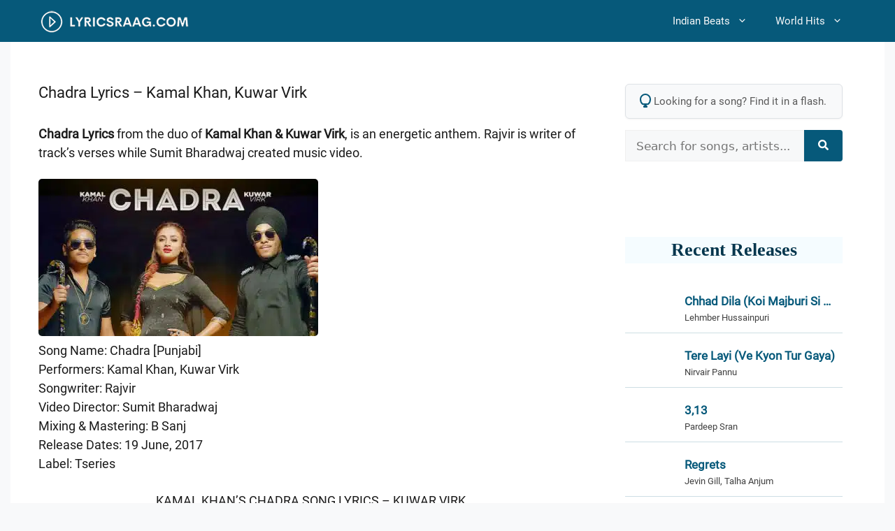

--- FILE ---
content_type: text/html; charset=UTF-8
request_url: https://lyricsraag.com/chadra-lyrics-kamal-khan-kuwar-virk/
body_size: 29865
content:
<!DOCTYPE html>
<html lang="en-US">
<head><meta charset="UTF-8"><script>if(navigator.userAgent.match(/MSIE|Internet Explorer/i)||navigator.userAgent.match(/Trident\/7\..*?rv:11/i)){var href=document.location.href;if(!href.match(/[?&]nowprocket/)){if(href.indexOf("?")==-1){if(href.indexOf("#")==-1){document.location.href=href+"?nowprocket=1"}else{document.location.href=href.replace("#","?nowprocket=1#")}}else{if(href.indexOf("#")==-1){document.location.href=href+"&nowprocket=1"}else{document.location.href=href.replace("#","&nowprocket=1#")}}}}</script><script>(()=>{class RocketLazyLoadScripts{constructor(){this.v="2.0.4",this.userEvents=["keydown","keyup","mousedown","mouseup","mousemove","mouseover","mouseout","touchmove","touchstart","touchend","touchcancel","wheel","click","dblclick","input"],this.attributeEvents=["onblur","onclick","oncontextmenu","ondblclick","onfocus","onmousedown","onmouseenter","onmouseleave","onmousemove","onmouseout","onmouseover","onmouseup","onmousewheel","onscroll","onsubmit"]}async t(){this.i(),this.o(),/iP(ad|hone)/.test(navigator.userAgent)&&this.h(),this.u(),this.l(this),this.m(),this.k(this),this.p(this),this._(),await Promise.all([this.R(),this.L()]),this.lastBreath=Date.now(),this.S(this),this.P(),this.D(),this.O(),this.M(),await this.C(this.delayedScripts.normal),await this.C(this.delayedScripts.defer),await this.C(this.delayedScripts.async),await this.T(),await this.F(),await this.j(),await this.A(),window.dispatchEvent(new Event("rocket-allScriptsLoaded")),this.everythingLoaded=!0,this.lastTouchEnd&&await new Promise(t=>setTimeout(t,500-Date.now()+this.lastTouchEnd)),this.I(),this.H(),this.U(),this.W()}i(){this.CSPIssue=sessionStorage.getItem("rocketCSPIssue"),document.addEventListener("securitypolicyviolation",t=>{this.CSPIssue||"script-src-elem"!==t.violatedDirective||"data"!==t.blockedURI||(this.CSPIssue=!0,sessionStorage.setItem("rocketCSPIssue",!0))},{isRocket:!0})}o(){window.addEventListener("pageshow",t=>{this.persisted=t.persisted,this.realWindowLoadedFired=!0},{isRocket:!0}),window.addEventListener("pagehide",()=>{this.onFirstUserAction=null},{isRocket:!0})}h(){let t;function e(e){t=e}window.addEventListener("touchstart",e,{isRocket:!0}),window.addEventListener("touchend",function i(o){o.changedTouches[0]&&t.changedTouches[0]&&Math.abs(o.changedTouches[0].pageX-t.changedTouches[0].pageX)<10&&Math.abs(o.changedTouches[0].pageY-t.changedTouches[0].pageY)<10&&o.timeStamp-t.timeStamp<200&&(window.removeEventListener("touchstart",e,{isRocket:!0}),window.removeEventListener("touchend",i,{isRocket:!0}),"INPUT"===o.target.tagName&&"text"===o.target.type||(o.target.dispatchEvent(new TouchEvent("touchend",{target:o.target,bubbles:!0})),o.target.dispatchEvent(new MouseEvent("mouseover",{target:o.target,bubbles:!0})),o.target.dispatchEvent(new PointerEvent("click",{target:o.target,bubbles:!0,cancelable:!0,detail:1,clientX:o.changedTouches[0].clientX,clientY:o.changedTouches[0].clientY})),event.preventDefault()))},{isRocket:!0})}q(t){this.userActionTriggered||("mousemove"!==t.type||this.firstMousemoveIgnored?"keyup"===t.type||"mouseover"===t.type||"mouseout"===t.type||(this.userActionTriggered=!0,this.onFirstUserAction&&this.onFirstUserAction()):this.firstMousemoveIgnored=!0),"click"===t.type&&t.preventDefault(),t.stopPropagation(),t.stopImmediatePropagation(),"touchstart"===this.lastEvent&&"touchend"===t.type&&(this.lastTouchEnd=Date.now()),"click"===t.type&&(this.lastTouchEnd=0),this.lastEvent=t.type,t.composedPath&&t.composedPath()[0].getRootNode()instanceof ShadowRoot&&(t.rocketTarget=t.composedPath()[0]),this.savedUserEvents.push(t)}u(){this.savedUserEvents=[],this.userEventHandler=this.q.bind(this),this.userEvents.forEach(t=>window.addEventListener(t,this.userEventHandler,{passive:!1,isRocket:!0})),document.addEventListener("visibilitychange",this.userEventHandler,{isRocket:!0})}U(){this.userEvents.forEach(t=>window.removeEventListener(t,this.userEventHandler,{passive:!1,isRocket:!0})),document.removeEventListener("visibilitychange",this.userEventHandler,{isRocket:!0}),this.savedUserEvents.forEach(t=>{(t.rocketTarget||t.target).dispatchEvent(new window[t.constructor.name](t.type,t))})}m(){const t="return false",e=Array.from(this.attributeEvents,t=>"data-rocket-"+t),i="["+this.attributeEvents.join("],[")+"]",o="[data-rocket-"+this.attributeEvents.join("],[data-rocket-")+"]",s=(e,i,o)=>{o&&o!==t&&(e.setAttribute("data-rocket-"+i,o),e["rocket"+i]=new Function("event",o),e.setAttribute(i,t))};new MutationObserver(t=>{for(const n of t)"attributes"===n.type&&(n.attributeName.startsWith("data-rocket-")||this.everythingLoaded?n.attributeName.startsWith("data-rocket-")&&this.everythingLoaded&&this.N(n.target,n.attributeName.substring(12)):s(n.target,n.attributeName,n.target.getAttribute(n.attributeName))),"childList"===n.type&&n.addedNodes.forEach(t=>{if(t.nodeType===Node.ELEMENT_NODE)if(this.everythingLoaded)for(const i of[t,...t.querySelectorAll(o)])for(const t of i.getAttributeNames())e.includes(t)&&this.N(i,t.substring(12));else for(const e of[t,...t.querySelectorAll(i)])for(const t of e.getAttributeNames())this.attributeEvents.includes(t)&&s(e,t,e.getAttribute(t))})}).observe(document,{subtree:!0,childList:!0,attributeFilter:[...this.attributeEvents,...e]})}I(){this.attributeEvents.forEach(t=>{document.querySelectorAll("[data-rocket-"+t+"]").forEach(e=>{this.N(e,t)})})}N(t,e){const i=t.getAttribute("data-rocket-"+e);i&&(t.setAttribute(e,i),t.removeAttribute("data-rocket-"+e))}k(t){Object.defineProperty(HTMLElement.prototype,"onclick",{get(){return this.rocketonclick||null},set(e){this.rocketonclick=e,this.setAttribute(t.everythingLoaded?"onclick":"data-rocket-onclick","this.rocketonclick(event)")}})}S(t){function e(e,i){let o=e[i];e[i]=null,Object.defineProperty(e,i,{get:()=>o,set(s){t.everythingLoaded?o=s:e["rocket"+i]=o=s}})}e(document,"onreadystatechange"),e(window,"onload"),e(window,"onpageshow");try{Object.defineProperty(document,"readyState",{get:()=>t.rocketReadyState,set(e){t.rocketReadyState=e},configurable:!0}),document.readyState="loading"}catch(t){console.log("WPRocket DJE readyState conflict, bypassing")}}l(t){this.originalAddEventListener=EventTarget.prototype.addEventListener,this.originalRemoveEventListener=EventTarget.prototype.removeEventListener,this.savedEventListeners=[],EventTarget.prototype.addEventListener=function(e,i,o){o&&o.isRocket||!t.B(e,this)&&!t.userEvents.includes(e)||t.B(e,this)&&!t.userActionTriggered||e.startsWith("rocket-")||t.everythingLoaded?t.originalAddEventListener.call(this,e,i,o):(t.savedEventListeners.push({target:this,remove:!1,type:e,func:i,options:o}),"mouseenter"!==e&&"mouseleave"!==e||t.originalAddEventListener.call(this,e,t.savedUserEvents.push,o))},EventTarget.prototype.removeEventListener=function(e,i,o){o&&o.isRocket||!t.B(e,this)&&!t.userEvents.includes(e)||t.B(e,this)&&!t.userActionTriggered||e.startsWith("rocket-")||t.everythingLoaded?t.originalRemoveEventListener.call(this,e,i,o):t.savedEventListeners.push({target:this,remove:!0,type:e,func:i,options:o})}}J(t,e){this.savedEventListeners=this.savedEventListeners.filter(i=>{let o=i.type,s=i.target||window;return e!==o||t!==s||(this.B(o,s)&&(i.type="rocket-"+o),this.$(i),!1)})}H(){EventTarget.prototype.addEventListener=this.originalAddEventListener,EventTarget.prototype.removeEventListener=this.originalRemoveEventListener,this.savedEventListeners.forEach(t=>this.$(t))}$(t){t.remove?this.originalRemoveEventListener.call(t.target,t.type,t.func,t.options):this.originalAddEventListener.call(t.target,t.type,t.func,t.options)}p(t){let e;function i(e){return t.everythingLoaded?e:e.split(" ").map(t=>"load"===t||t.startsWith("load.")?"rocket-jquery-load":t).join(" ")}function o(o){function s(e){const s=o.fn[e];o.fn[e]=o.fn.init.prototype[e]=function(){return this[0]===window&&t.userActionTriggered&&("string"==typeof arguments[0]||arguments[0]instanceof String?arguments[0]=i(arguments[0]):"object"==typeof arguments[0]&&Object.keys(arguments[0]).forEach(t=>{const e=arguments[0][t];delete arguments[0][t],arguments[0][i(t)]=e})),s.apply(this,arguments),this}}if(o&&o.fn&&!t.allJQueries.includes(o)){const e={DOMContentLoaded:[],"rocket-DOMContentLoaded":[]};for(const t in e)document.addEventListener(t,()=>{e[t].forEach(t=>t())},{isRocket:!0});o.fn.ready=o.fn.init.prototype.ready=function(i){function s(){parseInt(o.fn.jquery)>2?setTimeout(()=>i.bind(document)(o)):i.bind(document)(o)}return"function"==typeof i&&(t.realDomReadyFired?!t.userActionTriggered||t.fauxDomReadyFired?s():e["rocket-DOMContentLoaded"].push(s):e.DOMContentLoaded.push(s)),o([])},s("on"),s("one"),s("off"),t.allJQueries.push(o)}e=o}t.allJQueries=[],o(window.jQuery),Object.defineProperty(window,"jQuery",{get:()=>e,set(t){o(t)}})}P(){const t=new Map;document.write=document.writeln=function(e){const i=document.currentScript,o=document.createRange(),s=i.parentElement;let n=t.get(i);void 0===n&&(n=i.nextSibling,t.set(i,n));const c=document.createDocumentFragment();o.setStart(c,0),c.appendChild(o.createContextualFragment(e)),s.insertBefore(c,n)}}async R(){return new Promise(t=>{this.userActionTriggered?t():this.onFirstUserAction=t})}async L(){return new Promise(t=>{document.addEventListener("DOMContentLoaded",()=>{this.realDomReadyFired=!0,t()},{isRocket:!0})})}async j(){return this.realWindowLoadedFired?Promise.resolve():new Promise(t=>{window.addEventListener("load",t,{isRocket:!0})})}M(){this.pendingScripts=[];this.scriptsMutationObserver=new MutationObserver(t=>{for(const e of t)e.addedNodes.forEach(t=>{"SCRIPT"!==t.tagName||t.noModule||t.isWPRocket||this.pendingScripts.push({script:t,promise:new Promise(e=>{const i=()=>{const i=this.pendingScripts.findIndex(e=>e.script===t);i>=0&&this.pendingScripts.splice(i,1),e()};t.addEventListener("load",i,{isRocket:!0}),t.addEventListener("error",i,{isRocket:!0}),setTimeout(i,1e3)})})})}),this.scriptsMutationObserver.observe(document,{childList:!0,subtree:!0})}async F(){await this.X(),this.pendingScripts.length?(await this.pendingScripts[0].promise,await this.F()):this.scriptsMutationObserver.disconnect()}D(){this.delayedScripts={normal:[],async:[],defer:[]},document.querySelectorAll("script[type$=rocketlazyloadscript]").forEach(t=>{t.hasAttribute("data-rocket-src")?t.hasAttribute("async")&&!1!==t.async?this.delayedScripts.async.push(t):t.hasAttribute("defer")&&!1!==t.defer||"module"===t.getAttribute("data-rocket-type")?this.delayedScripts.defer.push(t):this.delayedScripts.normal.push(t):this.delayedScripts.normal.push(t)})}async _(){await this.L();let t=[];document.querySelectorAll("script[type$=rocketlazyloadscript][data-rocket-src]").forEach(e=>{let i=e.getAttribute("data-rocket-src");if(i&&!i.startsWith("data:")){i.startsWith("//")&&(i=location.protocol+i);try{const o=new URL(i).origin;o!==location.origin&&t.push({src:o,crossOrigin:e.crossOrigin||"module"===e.getAttribute("data-rocket-type")})}catch(t){}}}),t=[...new Map(t.map(t=>[JSON.stringify(t),t])).values()],this.Y(t,"preconnect")}async G(t){if(await this.K(),!0!==t.noModule||!("noModule"in HTMLScriptElement.prototype))return new Promise(e=>{let i;function o(){(i||t).setAttribute("data-rocket-status","executed"),e()}try{if(navigator.userAgent.includes("Firefox/")||""===navigator.vendor||this.CSPIssue)i=document.createElement("script"),[...t.attributes].forEach(t=>{let e=t.nodeName;"type"!==e&&("data-rocket-type"===e&&(e="type"),"data-rocket-src"===e&&(e="src"),i.setAttribute(e,t.nodeValue))}),t.text&&(i.text=t.text),t.nonce&&(i.nonce=t.nonce),i.hasAttribute("src")?(i.addEventListener("load",o,{isRocket:!0}),i.addEventListener("error",()=>{i.setAttribute("data-rocket-status","failed-network"),e()},{isRocket:!0}),setTimeout(()=>{i.isConnected||e()},1)):(i.text=t.text,o()),i.isWPRocket=!0,t.parentNode.replaceChild(i,t);else{const i=t.getAttribute("data-rocket-type"),s=t.getAttribute("data-rocket-src");i?(t.type=i,t.removeAttribute("data-rocket-type")):t.removeAttribute("type"),t.addEventListener("load",o,{isRocket:!0}),t.addEventListener("error",i=>{this.CSPIssue&&i.target.src.startsWith("data:")?(console.log("WPRocket: CSP fallback activated"),t.removeAttribute("src"),this.G(t).then(e)):(t.setAttribute("data-rocket-status","failed-network"),e())},{isRocket:!0}),s?(t.fetchPriority="high",t.removeAttribute("data-rocket-src"),t.src=s):t.src="data:text/javascript;base64,"+window.btoa(unescape(encodeURIComponent(t.text)))}}catch(i){t.setAttribute("data-rocket-status","failed-transform"),e()}});t.setAttribute("data-rocket-status","skipped")}async C(t){const e=t.shift();return e?(e.isConnected&&await this.G(e),this.C(t)):Promise.resolve()}O(){this.Y([...this.delayedScripts.normal,...this.delayedScripts.defer,...this.delayedScripts.async],"preload")}Y(t,e){this.trash=this.trash||[];let i=!0;var o=document.createDocumentFragment();t.forEach(t=>{const s=t.getAttribute&&t.getAttribute("data-rocket-src")||t.src;if(s&&!s.startsWith("data:")){const n=document.createElement("link");n.href=s,n.rel=e,"preconnect"!==e&&(n.as="script",n.fetchPriority=i?"high":"low"),t.getAttribute&&"module"===t.getAttribute("data-rocket-type")&&(n.crossOrigin=!0),t.crossOrigin&&(n.crossOrigin=t.crossOrigin),t.integrity&&(n.integrity=t.integrity),t.nonce&&(n.nonce=t.nonce),o.appendChild(n),this.trash.push(n),i=!1}}),document.head.appendChild(o)}W(){this.trash.forEach(t=>t.remove())}async T(){try{document.readyState="interactive"}catch(t){}this.fauxDomReadyFired=!0;try{await this.K(),this.J(document,"readystatechange"),document.dispatchEvent(new Event("rocket-readystatechange")),await this.K(),document.rocketonreadystatechange&&document.rocketonreadystatechange(),await this.K(),this.J(document,"DOMContentLoaded"),document.dispatchEvent(new Event("rocket-DOMContentLoaded")),await this.K(),this.J(window,"DOMContentLoaded"),window.dispatchEvent(new Event("rocket-DOMContentLoaded"))}catch(t){console.error(t)}}async A(){try{document.readyState="complete"}catch(t){}try{await this.K(),this.J(document,"readystatechange"),document.dispatchEvent(new Event("rocket-readystatechange")),await this.K(),document.rocketonreadystatechange&&document.rocketonreadystatechange(),await this.K(),this.J(window,"load"),window.dispatchEvent(new Event("rocket-load")),await this.K(),window.rocketonload&&window.rocketonload(),await this.K(),this.allJQueries.forEach(t=>t(window).trigger("rocket-jquery-load")),await this.K(),this.J(window,"pageshow");const t=new Event("rocket-pageshow");t.persisted=this.persisted,window.dispatchEvent(t),await this.K(),window.rocketonpageshow&&window.rocketonpageshow({persisted:this.persisted})}catch(t){console.error(t)}}async K(){Date.now()-this.lastBreath>45&&(await this.X(),this.lastBreath=Date.now())}async X(){return document.hidden?new Promise(t=>setTimeout(t)):new Promise(t=>requestAnimationFrame(t))}B(t,e){return e===document&&"readystatechange"===t||(e===document&&"DOMContentLoaded"===t||(e===window&&"DOMContentLoaded"===t||(e===window&&"load"===t||e===window&&"pageshow"===t)))}static run(){(new RocketLazyLoadScripts).t()}}RocketLazyLoadScripts.run()})();</script>
	
	<meta name='robots' content='index, follow, max-image-preview:large, max-snippet:-1, max-video-preview:-1' />
<meta name="viewport" content="width=device-width, initial-scale=1">
	<!-- This site is optimized with the Yoast SEO plugin v26.7 - https://yoast.com/wordpress/plugins/seo/ -->
	<title>Chadra Lyrics - Kamal Khan &amp; Kuwar Virk</title>
<style id="wpr-usedcss">img:is([sizes=auto i],[sizes^="auto," i]){contain-intrinsic-size:3000px 1500px}form.meilisearch-form{position:relative}.meilisearch-results{position:absolute;top:calc(100% + 5px);left:0;right:0;background-color:#fff;border:1px solid #e0e0e0;border-radius:5px;box-shadow:0 8px 20px rgba(0,0,0,.12);z-index:9999;max-height:400px;overflow-y:auto;display:none;text-align:left}.meilisearch-results ul{list-style:none;margin:0;padding:6px}.meilisearch-results li a{display:block;text-decoration:none;color:#3a3a3a;border-radius:4px;transition:background-color .15s ease-out,color .15s ease-out;padding:10px 15px;font-size:16px;line-height:1.4;white-space:nowrap;overflow:hidden;text-overflow:ellipsis}.meilisearch-results li a:hover{background-color:#f0f5f7;color:#06597a}.meili-error,.meili-no-results{padding:20px;color:#777;text-align:center;font-style:italic}.meili-spinner{display:block;width:25px;height:25px;margin:25px auto;border:3px solid rgba(0,0,0,.1);border-top-color:#06597a;border-radius:50%;animation:.8s linear infinite meili-spin}@keyframes meili-spin{to{transform:rotate(360deg)}}.related-songs-widget-list{list-style:none;margin:0;padding:0;background:#fff;contain:content}.related-songs-widget-item{margin:0;padding:10px;border-bottom:1px solid rgba(6,89,122,.2);will-change:transform;position:relative}.related-songs-widget-item:last-child{border-bottom:0}.related-songs-widget-link{display:flex;align-items:center;text-decoration:none;color:#2d3748;gap:15px}.related-songs-widget-link img{width:75px;height:42px;border-radius:4px;object-fit:cover;aspect-ratio:75/42;flex-shrink:0;transform:translateZ(0);backface-visibility:hidden}.related-songs-widget-content{flex:1;min-width:0}.related-songs-widget-title{display:block;font-weight:700;font-size:17px;line-height:1.4;margin:0 0 2px;color:#06597a;overflow:hidden;text-overflow:ellipsis;-webkit-line-clamp:1;-webkit-box-orient:vertical;display:-webkit-box}.related-songs-widget-singers{display:block;font-size:.82rem;color:#404040;overflow:hidden;text-overflow:ellipsis;white-space:nowrap}@media (hover:hover) and (pointer:fine){.related-songs-widget-item{transition:transform .2s cubic-bezier(.4, 0, .2, 1)}.related-songs-widget-item:hover{transform:translateX(4px)}.related-songs-widget-link:hover img{transform:scale(1.03) translateZ(0)}}@media (max-width:480px){.related-songs-widget-item{padding:12px 0}.related-songs-widget-link{gap:12px}.related-songs-widget-link img{width:60px;height:36px}}.footer-widgets-container{padding:40px}.inside-footer-widgets{display:flex}.inside-footer-widgets>div{flex:1 1 0}.site-footer .footer-widgets-container .inner-padding{padding:0 0 0 40px}.site-footer .footer-widgets-container .inside-footer-widgets{margin-left:-40px}.site-footer:not(.footer-bar-active) .copyright-bar{margin:0 auto}@media (max-width:768px){.inside-footer-widgets{flex-direction:column}.inside-footer-widgets>div:not(:last-child){margin-bottom:40px}.site-footer .footer-widgets .footer-widgets-container .inside-footer-widgets{margin:0}.site-footer .footer-widgets .footer-widgets-container .inner-padding{padding:0}}body,dl,dt,fieldset,h1,h2,h3,html,iframe,legend,li,p,textarea,ul{margin:0;padding:0;border:0}html{font-family:sans-serif;-webkit-text-size-adjust:100%;-ms-text-size-adjust:100%;-webkit-font-smoothing:antialiased;-moz-osx-font-smoothing:grayscale}main{display:block}progress{vertical-align:baseline}html{box-sizing:border-box}*,::after,::before{box-sizing:inherit}button,input,optgroup,select,textarea{font-family:inherit;font-size:100%;margin:0}[type=search]{-webkit-appearance:textfield;outline-offset:-2px}[type=search]::-webkit-search-decoration{-webkit-appearance:none}::-moz-focus-inner{border-style:none;padding:0}body,button,input,select,textarea{font-family:-apple-system,system-ui,BlinkMacSystemFont,"Segoe UI",Helvetica,Arial,sans-serif,"Apple Color Emoji","Segoe UI Emoji","Segoe UI Symbol";font-weight:400;text-transform:none;font-size:17px;line-height:1.5}p{margin-bottom:1.5em}h1,h2,h3{font-family:inherit;font-size:100%;font-style:inherit;font-weight:inherit}table{border:1px solid rgba(0,0,0,.1)}table{border-collapse:separate;border-spacing:0;border-width:1px 0 0 1px;margin:0 0 1.5em;width:100%}fieldset{padding:0;border:0;min-width:inherit}fieldset legend{padding:0;margin-bottom:1.5em}h1{font-size:42px;margin-bottom:20px;line-height:1.2em;font-weight:400;text-transform:none}h2{font-size:35px;margin-bottom:20px;line-height:1.2em;font-weight:400;text-transform:none}h3{font-size:29px;margin-bottom:20px;line-height:1.2em;font-weight:400;text-transform:none}ul{margin:0 0 1.5em 3em}ul{list-style:disc}li>ul{margin-bottom:0;margin-left:1.5em}dt{font-weight:700}strong{font-weight:700}cite,em{font-style:italic}address{margin:0 0 1.5em}code,tt{font:15px Monaco,Consolas,"Andale Mono","DejaVu Sans Mono",monospace}ins{text-decoration:none}table{margin:0 0 1.5em;width:100%}img{height:auto;max-width:100%}button,input[type=button],input[type=submit]{background:#55555e;color:#fff;border:1px solid transparent;cursor:pointer;-webkit-appearance:button;padding:10px 20px}input[type=email],input[type=number],input[type=password],input[type=search],input[type=text],input[type=url],select,textarea{border:1px solid;border-radius:0;padding:10px 15px;max-width:100%}textarea{width:100%}a,button,input{transition:color .1s ease-in-out,background-color .1s ease-in-out}a{text-decoration:none}.button{padding:10px 20px;display:inline-block}.using-mouse :focus{outline:0}.using-mouse ::-moz-focus-inner{border:0}.aligncenter{clear:both;display:block;margin:0 auto}.size-full{max-width:100%;height:auto}.screen-reader-text{border:0;clip:rect(1px,1px,1px,1px);clip-path:inset(50%);height:1px;margin:-1px;overflow:hidden;padding:0;position:absolute!important;width:1px;word-wrap:normal!important}.screen-reader-text:focus{background-color:#f1f1f1;border-radius:3px;box-shadow:0 0 2px 2px rgba(0,0,0,.6);clip:auto!important;clip-path:none;color:#21759b;display:block;font-size:.875rem;font-weight:700;height:auto;left:5px;line-height:normal;padding:15px 23px 14px;text-decoration:none;top:5px;width:auto;z-index:100000}#primary[tabindex="-1"]:focus{outline:0}.main-navigation{z-index:100;padding:0;clear:both;display:block}.main-navigation a{display:block;text-decoration:none;font-weight:400;text-transform:none;font-size:15px}.main-navigation ul{list-style:none;margin:0;padding-left:0}.main-navigation .main-nav ul li a{padding-left:20px;padding-right:20px;line-height:60px}.inside-navigation{position:relative}.main-navigation .inside-navigation{display:flex;align-items:center;flex-wrap:wrap;justify-content:space-between}.main-navigation .main-nav>ul{display:flex;flex-wrap:wrap;align-items:center}.main-navigation li{position:relative}.main-navigation .menu-bar-items{display:flex;align-items:center;font-size:15px}.main-navigation .menu-bar-items a{color:inherit}.main-navigation .menu-bar-item{position:relative}.main-navigation .menu-bar-item.search-item{z-index:20}.main-navigation .menu-bar-item>a{padding-left:20px;padding-right:20px;line-height:60px}.sidebar .main-navigation .main-nav{flex-basis:100%}.sidebar .main-navigation .main-nav>ul{flex-direction:column}.sidebar .main-navigation .menu-bar-items{margin:0 auto}.sidebar .main-navigation .menu-bar-items .search-item{order:10}.nav-align-right .inside-navigation{justify-content:flex-end}.main-navigation ul ul{display:block;box-shadow:1px 1px 0 rgba(0,0,0,.1);float:left;position:absolute;left:-99999px;opacity:0;z-index:99999;width:200px;text-align:left;top:auto;transition:opacity 80ms linear;transition-delay:0s;pointer-events:none;height:0;overflow:hidden}.main-navigation ul ul a{display:block}.main-navigation ul ul li{width:100%}.main-navigation .main-nav ul ul li a{line-height:normal;padding:10px 20px;font-size:14px}.main-navigation .main-nav ul li.menu-item-has-children>a{padding-right:0;position:relative}.main-navigation.sub-menu-left ul ul{box-shadow:-1px 1px 0 rgba(0,0,0,.1)}.main-navigation.sub-menu-left .sub-menu{right:0}.main-navigation:not(.toggled) ul li.sfHover>ul,.main-navigation:not(.toggled) ul li:hover>ul{left:auto;opacity:1;transition-delay:150ms;pointer-events:auto;height:auto;overflow:visible}.main-navigation:not(.toggled) ul ul li.sfHover>ul,.main-navigation:not(.toggled) ul ul li:hover>ul{left:100%;top:0}.main-navigation.sub-menu-left:not(.toggled) ul ul li.sfHover>ul,.main-navigation.sub-menu-left:not(.toggled) ul ul li:hover>ul{right:100%;left:auto}.menu-item-has-children .dropdown-menu-toggle{display:inline-block;height:100%;clear:both;padding-right:20px;padding-left:10px}.menu-item-has-children ul .dropdown-menu-toggle{padding-top:10px;padding-bottom:10px;margin-top:-10px}.sidebar .menu-item-has-children .dropdown-menu-toggle,nav ul ul .menu-item-has-children .dropdown-menu-toggle{float:right}.widget-area .main-navigation li{float:none;display:block;width:100%;padding:0;margin:0}.sidebar .main-navigation.sub-menu-right ul li.sfHover ul,.sidebar .main-navigation.sub-menu-right ul li:hover ul{top:0;left:100%}.site-header{position:relative}.site-logo{display:inline-block;max-width:100%}.site-header .header-image{vertical-align:middle}.entry-header .gp-icon{display:none}.entry-content:not(:first-child){margin-top:2em}.entry-header,.site-content{word-wrap:break-word}.entry-title{margin-bottom:0}.entry-content>p:last-child{margin-bottom:0}iframe,object{max-width:100%}.widget-area .widget{padding:40px}.widget select{max-width:100%}.footer-widgets .widget :last-child,.sidebar .widget :last-child{margin-bottom:0}.widget-title{margin-bottom:30px;font-size:20px;line-height:1.5;font-weight:400;text-transform:none}.widget ul{margin:0}.widget .search-field{width:100%}.widget .search-form{display:flex}.widget .search-form button.search-submit{font-size:15px}.footer-widgets .widget{margin-bottom:30px}.footer-widgets .widget:last-child,.sidebar .widget:last-child{margin-bottom:0}.widget ul li{list-style-type:none;position:relative;margin-bottom:.5em}.widget ul li ul{margin-left:1em;margin-top:.5em}.site-content{display:flex}.grid-container{margin-left:auto;margin-right:auto;max-width:1200px}.sidebar .widget,.site-main>*{margin-bottom:20px}.one-container.right-sidebar .site-main{margin-right:40px}.one-container .site-content{padding:40px}.widget-area .main-navigation{margin-bottom:20px}.one-container .site-main>:last-child{margin-bottom:0}.sidebar .grid-container{max-width:100%;width:100%}.inside-site-info{display:flex;align-items:center;justify-content:center;padding:20px 40px}.site-info{text-align:center;font-size:15px}.gp-icon{display:inline-flex;align-self:center}.gp-icon svg{height:1em;width:1em;top:.125em;position:relative;fill:currentColor}.close-search .icon-search svg:first-child,.icon-menu-bars svg:nth-child(2),.icon-search svg:nth-child(2),.toggled .icon-menu-bars svg:first-child{display:none}.close-search .icon-search svg:nth-child(2),.toggled .icon-menu-bars svg:nth-child(2){display:block}nav.toggled .sfHover>a>.dropdown-menu-toggle .gp-icon svg{transform:rotate(180deg)}.container.grid-container{width:auto}.menu-toggle,.sidebar-nav-mobile{display:none}.menu-toggle{padding:0 20px;line-height:60px;margin:0;font-weight:400;text-transform:none;font-size:15px;cursor:pointer}.menu-toggle .mobile-menu{padding-left:3px}.menu-toggle .gp-icon+.mobile-menu{padding-left:9px}.menu-toggle .mobile-menu:empty{display:none}button.menu-toggle{background-color:transparent;flex-grow:1;border:0;text-align:center}button.menu-toggle:active,button.menu-toggle:focus,button.menu-toggle:hover{background-color:transparent}nav.toggled ul ul.sub-menu{width:100%}.toggled .menu-item-has-children .dropdown-menu-toggle{padding-left:20px}.main-navigation.toggled .main-nav{flex-basis:100%;order:3}.main-navigation.toggled .main-nav>ul{display:block}.main-navigation.toggled .main-nav li{width:100%;text-align:left}.main-navigation.toggled .main-nav ul ul{transition:0s;visibility:hidden;box-shadow:none;border-bottom:1px solid rgba(0,0,0,.05)}.main-navigation.toggled .main-nav ul ul li:last-child>ul{border-bottom:0}.main-navigation.toggled .main-nav ul ul.toggled-on{position:relative;top:0;left:auto!important;right:auto!important;width:100%;pointer-events:auto;height:auto;opacity:1;display:block;visibility:visible;float:none}.main-navigation.toggled .menu-item-has-children .dropdown-menu-toggle{float:right}.mobile-menu-control-wrapper{display:none;margin-left:auto;align-items:center}body{background-color:var(--base-2);color:var(--contrast)}a{color:#06597a}a{text-decoration:underline}.entry-title a,.main-navigation a,a.button{text-decoration:none}.grid-container{max-width:1250px}:root{--contrast:#222222;--contrast-2:#575760;--contrast-3:#b2b2be;--base:#f0f0f0;--base-2:#f7f8f9;--base-3:#ffffff;--accent:#06597a}h2{font-size:24px}.site-header{background-color:#06597a;color:var(--base-3)}.site-header a{color:var(--base-3)}.site-header a:hover{color:var(--base-3)}.mobile-menu-control-wrapper .menu-toggle,.mobile-menu-control-wrapper .menu-toggle:focus,.mobile-menu-control-wrapper .menu-toggle:hover{background-color:rgba(0,0,0,.02)}.main-navigation,.main-navigation ul ul{background-color:#06597a}.main-navigation .main-nav ul li a,.main-navigation .menu-bar-items,.main-navigation .menu-toggle{color:var(--base-2)}.main-navigation .main-nav ul li.sfHover:not([class*=current-menu-])>a,.main-navigation .main-nav ul li:not([class*=current-menu-]):focus>a,.main-navigation .main-nav ul li:not([class*=current-menu-]):hover>a,.main-navigation .menu-bar-item.sfHover>a,.main-navigation .menu-bar-item:hover>a{color:var(--base)}button.menu-toggle:focus,button.menu-toggle:hover{color:var(--base-2)}.main-navigation .main-nav ul li[class*=current-menu-]>a{color:var(--base-2)}.main-navigation .main-nav ul li.search-item.active>a,.main-navigation .menu-bar-items .search-item.active>a,.navigation-search input[type=search],.navigation-search input[type=search]:active,.navigation-search input[type=search]:focus{color:var(--base)}.main-navigation ul ul{background-color:#06597a}.main-navigation .main-nav ul ul li a{color:var(--base-3)}.main-navigation .main-nav ul ul li.sfHover:not([class*=current-menu-])>a,.main-navigation .main-nav ul ul li:not([class*=current-menu-]):focus>a,.main-navigation .main-nav ul ul li:not([class*=current-menu-]):hover>a{color:#04364d;background-color:#b6edff}.one-container .container{background-color:var(--base-3)}.inside-article a{color:#06597a}.entry-title a{color:var(--accent)}.entry-title a:hover{color:var(--contrast-2)}.sidebar .widget{background-color:var(--base-3)}.footer-widgets{color:#bdbdbd;background-color:#282d32}.footer-widgets a{color:var(--base-3)}.footer-widgets a:hover{color:#bdbdbd}.site-info{color:#bdbdbd;background-color:#282d32}input[type=email],input[type=number],input[type=password],input[type=search],input[type=text],input[type=url],select,textarea{color:var(--contrast);background-color:var(--base-2);border-color:var(--base)}input[type=email]:focus,input[type=number]:focus,input[type=password]:focus,input[type=search]:focus,input[type=text]:focus,input[type=url]:focus,select:focus,textarea:focus{color:var(--contrast);background-color:var(--base-2);border-color:var(--contrast-3)}a.button,button,html input[type=button],input[type=submit]{color:#fff;background-color:#55555e}a.button:focus,a.button:hover,button:focus,button:hover,html input[type=button]:focus,html input[type=button]:hover,input[type=submit]:focus,input[type=submit]:hover{color:#fff;background-color:#3f4047}:root{--gp-search-modal-bg-color:var(--base-3);--gp-search-modal-text-color:var(--contrast);--gp-search-modal-overlay-bg-color:rgba(0, 0, 0, .2)}.nav-below-header .main-navigation .inside-navigation.grid-container{padding:0 20px}.rtl .menu-item-has-children .dropdown-menu-toggle{padding-left:20px}.rtl .main-navigation .main-nav ul li.menu-item-has-children>a{padding-right:20px}@media (max-width:768px){a,body,button,input,select,textarea{transition:all 0s ease-in-out}.site-content{flex-direction:column}.container .site-content .content-area{width:auto}.is-right-sidebar.sidebar{width:auto;order:initial}#main{margin-left:0;margin-right:0}body:not(.no-sidebar) #main{margin-bottom:0}.main-navigation .menu-bar-item.sfHover>a,.main-navigation .menu-bar-item:hover>a{background:0 0;color:var(--base-2)}.one-container .site-content{padding:30px}.widget-area .widget{padding-top:30px;padding-right:30px;padding-bottom:30px;padding-left:30px}.footer-widgets-container{padding-top:30px;padding-right:30px;padding-bottom:30px;padding-left:30px}.inside-site-info{padding-right:30px;padding-left:30px}.main-navigation .menu-toggle,.sidebar-nav-mobile:not(#sticky-placeholder){display:block}.gen-sidebar-nav,.main-navigation ul,.main-navigation:not(.slideout-navigation):not(.toggled) .main-nav>ul{display:none}.nav-align-right .inside-navigation{justify-content:space-between}}.is-right-sidebar{width:30%}.site-content .content-area{width:70%}.main-navigation .main-nav ul li a,.main-navigation .menu-bar-item>a,.menu-toggle{transition:line-height .3s ease}.main-navigation.toggled .main-nav>ul{background-color:#06597a}.sticky-enabled .gen-sidebar-nav.is_stuck .main-navigation{margin-bottom:0}.sticky-enabled .gen-sidebar-nav.is_stuck{z-index:500}.sticky-enabled .main-navigation.is_stuck{box-shadow:0 2px 2px -2px rgba(0,0,0,.2)}.navigation-stick:not(.gen-sidebar-nav){left:0;right:0;width:100%!important}.main-navigation.has-sticky-branding:not(.grid-container) .inside-navigation:not(.grid-container) .navigation-branding{margin-left:10px}@font-face{font-family:Roboto;font-style:normal;font-weight:400;src:url("https://lyricsraag.com/wp-content/themes/lyricsraag-custom/fonts/roboto-v18-latin-regular.woff2") format("woff2"),url("https://lyricsraag.com/wp-content/themes/lyricsraag-custom/fonts/roboto-v18-latin-regular.woff") format("woff");font-display:swap}body{font-family:Roboto,Roboto-fallback,sans-serif!important;font-weight:400;font-size:16px!important;color:#1a1a1a!important}a:not([href*="lyricsraag.com"]):not([href^="/"]):not([href^="#"]):not( [href^=mailto] ):after{content:" ↗️"}img{border-radius:5px}.widget li{list-style-type:none;margin-left:0}@media only screen and (max-width:768px){.entry-content{padding:0 5px}}.videoWrapper{position:relative;padding-bottom:56.25%;height:0;margin-bottom:2rem}.videoWrapper iframe{position:absolute;top:0;left:0;width:100%;height:100%}table{border:none!important}@media (max-width:768px){.one-container .site-content{padding:10px}}h1{font-size:22px}ul li{list-style-type:none;margin-left:0;padding-left:0}a:link{text-decoration:none}tbody>tr>:first-child{color:inherit}.entry-title{margin-bottom:20px}div.textwidget{padding:20px}.original{font-size:17px}.caption,h2.widget-title{background-color:#f5fcff;color:#04364d}span.original{font-weight:700}caption{text-align:left}.widget-area .widget{padding:20px}.mobile-only-search-hook{padding:20px 20px 15px;background-color:#f8f9fa;border-bottom:1px solid #e9ecef;margin-bottom:25px}@media (min-width:769px){.mobile-only-search-hook{display:none}}.search-form.meilisearch-form{display:flex;width:100%;gap:0}.search-field-container{position:relative;flex-grow:1}.search-field{width:100%;height:45px;border-radius:4px 0 0 4px;border-right:none;padding-right:35px}.search-submit{height:45px;border-radius:0 4px 4px 0;background-color:#06597a!important;border:none!important;color:#fff!important;flex-shrink:0;transition:opacity .2s ease}.search-submit:hover{opacity:.9}.search-field::-webkit-search-cancel-button{display:none}.search-clear{position:absolute;top:50%;right:5px;transform:translateY(-50%);background:0 0;border:none;cursor:pointer;font-size:24px;line-height:1;color:#aaa;padding:0 10px;display:none;z-index:5;border-radius:50%;width:28px;height:28px}.search-clear:hover{color:#333;background-color:#e9e9e9}.meili-search-nudge{display:flex;align-items:center;gap:.75rem;background-color:#f8f9fa;border:1px solid var(--border-color,#dee2e6);border-radius:.375rem;padding:.75rem 1rem;margin-bottom:1rem;box-shadow:0 1px 3px rgba(0,0,0,.05)}.meili-search-nudge__icon{flex-shrink:0;color:var(--accent-color,#06597a)}.meili-search-nudge__icon svg{width:1.5rem;height:1.5rem;display:block}.meili-search-nudge__text{margin:0;font-size:.9375rem;color:var(--text-secondary,#595959);line-height:1.5;font-weight:500}.footer-widgets{background-color:#1f2937;color:#9ca3af}.footer-widget-title{font-family:'Source Serif 4',serif;font-size:1.25rem;font-weight:700;color:#f9fafb;margin-bottom:1.25rem;letter-spacing:.5px}.footer-widget-content p{margin:0;line-height:1.6}.footer-widget-about p{font-size:.9375rem}.footer-widget-links ul{list-style:none;margin:0;padding:0;display:flex;flex-direction:column;gap:.75rem}.footer-widget-links ul li{margin:0;padding:0}.footer-widget-links a{color:#9ca3af;text-decoration:none;display:inline-flex;align-items:center;gap:.75rem;transition:color .3s ease-in-out}.footer-widget-links a:hover{color:#3b82f6}.footer-widget-links a svg{flex-shrink:0;transition:color .3s ease-in-out}.footer-widget-links a:hover svg{color:#3b82f6}.link-underline{position:relative;display:inline-block}.link-underline::after{content:'';position:absolute;width:0;height:1px;bottom:-3px;left:0;background-color:#3b82f6;transition:width .3s ease-in-out}.footer-widget-links a:hover .link-underline::after{width:100%}.translation-middle-1,.translation-middle-2,.translation-middle-3{display:block;margin-left:auto;margin-right:auto;text-align:center;min-height:280px}.footer-widget-links ul li a{display:flex;align-items:center;gap:.5em}.footer-widget-links ul li a::before{content:'';flex-shrink:0;display:inline-block;width:20px;height:20px;background-color:currentColor;-webkit-mask-image:url("data:image/svg+xml,%3csvg xmlns='http://www.w3.org/2000/svg' viewBox='0 0 24 24' fill='none' stroke='currentColor' stroke-width='2' stroke-linecap='round' stroke-linejoin='round'%3e%3cpath d='M5 12h14M12 5l7 7-7 7'/%3e%3c/svg%3e");mask-image:url("data:image/svg+xml,%3csvg xmlns='http://www.w3.org/2000/svg' viewBox='0 0 24 24' fill='none' stroke='currentColor' stroke-width='2' stroke-linecap='round' stroke-linejoin='round'%3e%3cpath d='M5 12h14M12 5l7 7-7 7'/%3e%3c/svg%3e");-webkit-mask-size:contain;mask-size:contain;-webkit-mask-repeat:no-repeat;mask-repeat:no-repeat}.footer-widget a[title=About]::before{-webkit-mask-image:url("data:image/svg+xml,%3csvg xmlns='http://www.w3.org/2000/svg' viewBox='0 0 24 24' fill='none' stroke='currentColor' stroke-width='2' stroke-linecap='round' stroke-linejoin='round'%3e%3ccircle cx='12' cy='12' r='10'%3e%3c/circle%3e%3cline x1='12' y1='16' x2='12' y2='12'%3e%3c/line%3e%3cline x1='12' y1='8' x2='12.01' y2='8'%3e%3c/line%3e%3c/svg%3e");mask-image:url("data:image/svg+xml,%3csvg xmlns='http://www.w3.org/2000/svg' viewBox='0 0 24 24' fill='none' stroke='currentColor' stroke-width='2' stroke-linecap='round' stroke-linejoin='round'%3e%3ccircle cx='12' cy='12' r='10'%3e%3c/circle%3e%3cline x1='12' y1='16' x2='12' y2='12'%3e%3c/line%3e%3cline x1='12' y1='8' x2='12.01' y2='8'%3e%3c/line%3e%3c/svg%3e")}.footer-widget a[title=Contact]::before{-webkit-mask-image:url("data:image/svg+xml,%3csvg xmlns='http://www.w3.org/2000/svg' viewBox='0 0 24 24' fill='none' stroke='currentColor' stroke-width='2' stroke-linecap='round' stroke-linejoin='round'%3e%3cpath d='M4 4h16c1.1 0 2 .9 2 2v12c0 1.1-.9 2-2 2H4c-1.1 0-2-.9-2-2V6c0-1.1.9-2 2-2z'%3e%3c/path%3e%3cpolyline points='22,6 12,13 2,6'%3e%3c/polyline%3e%3c/svg%3e");mask-image:url("data:image/svg+xml,%3csvg xmlns='http://www.w3.org/2000/svg' viewBox='0 0 24 24' fill='none' stroke='currentColor' stroke-width='2' stroke-linecap='round' stroke-linejoin='round'%3e%3cpath d='M4 4h16c1.1 0 2 .9 2 2v12c0 1.1-.9 2-2 2H4c-1.1 0-2-.9-2-2V6c0-1.1.9-2 2-2z'%3e%3c/path%3e%3cpolyline points='22,6 12,13 2,6'%3e%3c/polyline%3e%3c/svg%3e")}.footer-widget a[title=Disclaimer]::before{-webkit-mask-image:url("data:image/svg+xml,%3csvg xmlns='http://www.w3.org/2000/svg' viewBox='0 0 24 24' fill='none' stroke='currentColor' stroke-width='2' stroke-linecap='round' stroke-linejoin='round'%3e%3cpath d='M12 22s8-4 8-10V5l-8-3-8 3v7c0 6 8 10 8 10z'%3e%3c/path%3e%3c/svg%3e");mask-image:url("data:image/svg+xml,%3csvg xmlns='http://www.w3.org/2000/svg' viewBox='0 0 24 24' fill='none' stroke='currentColor' stroke-width='2' stroke-linecap='round' stroke-linejoin='round'%3e%3cpath d='M12 22s8-4 8-10V5l-8-3-8 3v7c0 6 8 10 8 10z'%3e%3c/path%3e%3c/svg%3e")}.navigation-branding,.site-logo.mobile-header-logo{display:flex;align-items:center;order:0;margin-right:10px}.navigation-branding img,.site-logo.mobile-header-logo img{position:relative;padding:10px 0;display:block;transition:height .3s ease}.main-navigation.mobile-header-navigation{display:none;float:none;margin-bottom:0}.mobile-header-navigation.is_stuck{box-shadow:0 2px 2px -2px rgba(0,0,0,.2)}.main-navigation .menu-toggle{flex-grow:1;width:auto}.main-navigation.has-branding .menu-toggle,.main-navigation.has-sticky-branding.navigation-stick .menu-toggle{flex-grow:0;padding-right:20px;order:2}.main-navigation:not(.slideout-navigation) .mobile-bar-items+.menu-toggle{text-align:left}.main-navigation.has-sticky-branding:not(.has-branding):not(.navigation-stick) .navigation-branding{display:none}.nav-align-right .navigation-branding{margin-right:auto}.main-navigation.has-branding:not([class*=nav-align-]):not(.mobile-header-navigation) .inside-navigation,.main-navigation.has-sticky-branding.navigation-stick:not([class*=nav-align-]):not(.mobile-header-navigation) .inside-navigation{justify-content:flex-start}.main-navigation.has-branding:not([class*=nav-align-]):not(.mobile-header-navigation) .menu-bar-items,.main-navigation.has-sticky-branding.navigation-stick:not([class*=nav-align-]):not(.mobile-header-navigation) .menu-bar-items{margin-left:auto}.mobile-header-navigation.has-menu-bar-items .mobile-header-logo{margin-right:auto}.rtl .main-navigation.nav-align-right:not(.mobile-header-navigation) .navigation-branding{order:-10}.rtl .nav-align-right .navigation-branding{margin-right:10px}.rtl .navigation-branding,.rtl .site-logo.mobile-header-logo{margin-left:auto;margin-right:0}.rtl .nav-align-right .navigation-branding,.rtl .nav-align-right .site-logo.mobile-header-logo{margin-left:10px}.rtl .nav-align-right .menu-bar-items{margin-right:auto}.main-navigation.has-branding .inside-navigation.grid-container,.main-navigation.has-branding.grid-container .inside-navigation:not(.grid-container){padding:0 40px}.main-navigation.has-branding:not(.grid-container) .inside-navigation:not(.grid-container) .navigation-branding{margin-left:10px}.navigation-branding img,.site-logo.mobile-header-logo img{height:60px;width:auto}@media (max-width:768px){#site-navigation,#sticky-navigation,.site-header{display:none!important;opacity:0}#mobile-header{display:block!important;width:100%!important}#mobile-header .main-nav>ul{display:none}#mobile-header .menu-toggle,#mobile-header .mobile-bar-items,#mobile-header.toggled .main-nav>ul{display:block}#mobile-header .main-nav{-ms-flex:0 0 100%;flex:0 0 100%;-webkit-box-ordinal-group:5;-ms-flex-order:4;order:4}.main-navigation.has-branding.nav-align-center .menu-bar-items,.main-navigation.has-sticky-branding.navigation-stick.nav-align-center .menu-bar-items{margin-left:auto}.navigation-branding{margin-right:auto;margin-left:10px}.mobile-header-navigation .site-logo{margin-left:10px}.main-navigation.has-branding .inside-navigation.grid-container{padding:0}}:root{--bg-page:#f8f9fa;--bg-card:#ffffff;--text-primary:#1a1a1a;--text-secondary:#595959;--accent-color:#06597a;--border-color:#dee2e6}body{background-color:var(--bg-page);color:var(--text-primary);font-family:Roboto,sans-serif;font-size:16px}.font-serif{font-family:'Source Serif 4',serif}.lyric-page{max-width:48rem;margin:0 auto;padding:1rem}@media (min-width:768px){.lyric-page{padding:2rem}}.lyric-prose{font-size:1.1rem;line-height:1.7;color:var(--text-secondary);margin-bottom:2rem}.lyric-prose strong{color:var(--text-primary);font-weight:700}.lyric-hero{position:relative;border-radius:.75rem;overflow:hidden;color:#fff;min-height:320px;display:flex;flex-direction:column;justify-content:flex-end;padding:1.5rem;background-color:var(--text-primary)}@media (min-width:768px){.lyric-hero{padding:2rem}}.lyric-hero__image-wrapper{position:absolute;top:0;left:0;width:100%;height:100%;z-index:1}.lyric-hero__image-wrapper img{width:100%;height:100%;object-fit:cover}.lyric-hero__overlay{position:absolute;top:0;left:0;width:100%;height:100%;background:linear-gradient(to top,rgba(0,0,0,.85) 0,rgba(0,0,0,.3) 50%,rgba(0,0,0,.1) 100%);z-index:2}.lyric-hero__badge{position:absolute;top:1rem;right:1rem;background-color:rgba(0,0,0,.5);backdrop-filter:blur(4px);color:#fff;padding:.25rem .75rem;border-radius:9999px;font-size:.8rem;font-weight:500;z-index:3}.lyric-hero__content{position:relative;z-index:3}.lyric-hero__title{font-family:'Source Serif 4',serif;font-size:2.5rem;font-weight:700;line-height:1.2;text-shadow:0 2px 5px rgba(0,0,0,.6)}.lyric-hero__artist{font-size:1.1rem;opacity:.9;margin-top:.5rem;text-shadow:0 1px 3px rgba(0,0,0,.5);max-width:90%}@media (min-width:768px){.lyric-hero__artist{font-size:1.25rem}}.lyric-meta-details{display:grid;grid-template-columns:1fr;gap:.75rem 1.5rem;padding:1.5rem;background-color:var(--bg-card);border:1px solid var(--border-color);border-radius:.75rem;margin-top:2rem}.lyric-meta-details>div{display:grid;grid-template-columns:100px 1fr;gap:1rem;align-items:start;margin:0}.lyric-meta-details dt{font-weight:500;color:var(--text-secondary)}.lyric-meta-details dd{font-weight:500;margin:0}.lyric-meta-details a{color:var(--accent-color);text-decoration:none}.lyric-meta-details a:hover{text-decoration:underline}.caption,.heading_more_songs,.lyric-content h3,.lyric-video-section h3,caption.table_caption,h2.widget-title,h3.songdetails{font-family:'Source Serif 4',serif;font-size:1.6rem;font-weight:700;text-align:center;margin-top:3rem}.lyric-content__summary{text-align:center;color:var(--text-secondary);margin:.5rem auto 1.5rem;max-width:40rem}.lyric-controls{display:flex;justify-content:center;gap:.5rem;margin:1.5rem 0}.lyric-controls__btn{padding:.5rem 1rem;border-radius:.5rem;font-weight:500;color:var(--text-secondary);background-color:var(--bg-card);border:1px solid var(--border-color);transition:all .2s ease-in-out;cursor:pointer}.lyric-controls__btn.active{color:#fff;background-color:var(--accent-color);border-color:var(--accent-color)}.lyric-stanza{position:relative;margin-bottom:1rem;padding:1rem;border:1px solid var(--border-color);border-radius:.5rem;background-color:var(--bg-card)}.lyric-pair{cursor:pointer;padding:.5rem 0}.lyric-pair__original,.lyric-pair__translated{display:block;overflow:hidden;transition:max-height .4s ease-in-out,opacity .3s ease-out,margin-top .4s ease-in-out,padding-top .4s ease-in-out,padding-bottom .4s ease-in-out}.lyric-pair__original{font-size:17px;line-height:1.5;font-weight:600;color:var(--text-secondary)}.lyric-pair__translated{font-size:16px;line-height:1.5;color:var(--text-secondary);margin-top:.25rem}.is-hidden{max-height:0!important;opacity:0!important;margin-top:0!important;padding-top:0!important;padding-bottom:0!important}.lyric-body.is-focus-mode .lyric-pair:not(.is-focused){opacity:.2}.lyric-pair.is-focused .lyric-pair__original{color:var(--accent-color)}.lyric-copy-btn{position:absolute;top:.75rem;right:.75rem;background:rgba(248,249,250,.8);backdrop-filter:blur(2px);border:1px solid var(--border-color);border-radius:9999px;padding:.375rem;cursor:pointer;opacity:0;transform:scale(.9);transition:opacity .2s,transform .2s;color:var(--text-secondary)}.lyric-stanza:hover .lyric-copy-btn{opacity:1;transform:scale(1)}.lyric-copy-btn:hover{color:var(--text-primary);background-color:var(--bg-page)}.lyrics-auto-ad{margin:2rem 0;text-align:center}.screen-reader-only{position:absolute!important;width:1px!important;height:1px!important;padding:0!important;margin:-1px!important;overflow:hidden!important;clip:rect(0,0,0,0)!important;white-space:nowrap!important;border:0!important}.lyric-meta-details dl{display:grid;grid-template-columns:1fr;gap:.75rem 1.5rem;padding:0;margin:0}@media (min-width:640px){.lyric-meta-details{grid-template-columns:repeat(2,1fr)}.lyric-meta-details dl{grid-template-columns:repeat(2,1fr)}}.lyric-meta-details dl>div{display:grid;grid-template-columns:100px 1fr;gap:1rem;align-items:start;margin:0}</style>
	<meta name="description" content="Chadra Lyrics from the duo of Kamal Khan &amp; Kuwar Virk, is an energetic anthem. Rajvir is writer of track&#039;s verses while Sumit Bharadwaj created music video." />
	<link rel="canonical" href="https://lyricsraag.com/chadra-lyrics-kamal-khan-kuwar-virk/" />
	<meta property="og:locale" content="en_US" />
	<meta property="og:type" content="article" />
	<meta property="og:title" content="Chadra Lyrics - Kamal Khan &amp; Kuwar Virk" />
	<meta property="og:description" content="Chadra Lyrics from the duo of Kamal Khan &amp; Kuwar Virk, is an energetic anthem. Rajvir is writer of track&#039;s verses while Sumit Bharadwaj created music video." />
	<meta property="og:url" content="https://lyricsraag.com/chadra-lyrics-kamal-khan-kuwar-virk/" />
	<meta property="og:site_name" content="LyricsRaag.Com" />
	<meta property="article:publisher" content="https://www.facebook.com/lyricsraag/" />
	<meta property="article:published_time" content="2017-06-19T11:04:40+00:00" />
	<meta property="og:image" content="https://lyricsraag.com/wp-content/uploads/2017/06/chadra-kamal-khan-song-lyrics.jpg" />
	<meta property="og:image:width" content="400" />
	<meta property="og:image:height" content="225" />
	<meta property="og:image:type" content="image/jpeg" />
	<meta name="author" content="Mr. Linguist" />
	<meta name="twitter:card" content="summary_large_image" />
	<meta name="twitter:creator" content="@lyricsraag" />
	<meta name="twitter:site" content="@lyricsraag" />
	<script type="application/ld+json" class="yoast-schema-graph">{"@context":"https://schema.org","@graph":[{"@type":"WebPage","@id":"https://lyricsraag.com/chadra-lyrics-kamal-khan-kuwar-virk/","url":"https://lyricsraag.com/chadra-lyrics-kamal-khan-kuwar-virk/","name":"Chadra Lyrics - Kamal Khan & Kuwar Virk","isPartOf":{"@id":"https://lyricsraag.com/#website"},"primaryImageOfPage":{"@id":"https://lyricsraag.com/chadra-lyrics-kamal-khan-kuwar-virk/#primaryimage"},"image":{"@id":"https://lyricsraag.com/chadra-lyrics-kamal-khan-kuwar-virk/#primaryimage"},"thumbnailUrl":"https://lyricsraag.com/wp-content/uploads/2017/06/chadra-kamal-khan-song-lyrics.jpg","datePublished":"2017-06-19T11:04:40+00:00","description":"Chadra Lyrics from the duo of Kamal Khan & Kuwar Virk, is an energetic anthem. Rajvir is writer of track's verses while Sumit Bharadwaj created music video.","breadcrumb":{"@id":"https://lyricsraag.com/chadra-lyrics-kamal-khan-kuwar-virk/#breadcrumb"},"inLanguage":"en-US","potentialAction":[{"@type":"ReadAction","target":["https://lyricsraag.com/chadra-lyrics-kamal-khan-kuwar-virk/"]}]},{"@type":"ImageObject","inLanguage":"en-US","@id":"https://lyricsraag.com/chadra-lyrics-kamal-khan-kuwar-virk/#primaryimage","url":"https://lyricsraag.com/wp-content/uploads/2017/06/chadra-kamal-khan-song-lyrics.jpg","contentUrl":"https://lyricsraag.com/wp-content/uploads/2017/06/chadra-kamal-khan-song-lyrics.jpg","width":400,"height":225,"caption":"chadra kamal khan song lyrics"},{"@type":"BreadcrumbList","@id":"https://lyricsraag.com/chadra-lyrics-kamal-khan-kuwar-virk/#breadcrumb","itemListElement":[{"@type":"ListItem","position":1,"name":"Home","item":"https://lyricsraag.com/"},{"@type":"ListItem","position":2,"name":"Punjabi","item":"https://lyricsraag.com/category/punjabi-songs-lyrics/"},{"@type":"ListItem","position":3,"name":"Chadra Lyrics &#8211; Kamal Khan, Kuwar Virk"}]},{"@type":"WebSite","@id":"https://lyricsraag.com/#website","url":"https://lyricsraag.com/","name":"LyricsRaag.Com","description":"Lyrics with Translations","publisher":{"@id":"https://lyricsraag.com/#organization"},"potentialAction":[{"@type":"SearchAction","target":{"@type":"EntryPoint","urlTemplate":"https://lyricsraag.com/?s={search_term_string}"},"query-input":{"@type":"PropertyValueSpecification","valueRequired":true,"valueName":"search_term_string"}}],"inLanguage":"en-US"},{"@type":"Organization","@id":"https://lyricsraag.com/#organization","name":"LyricsRaag.com","url":"https://lyricsraag.com/","logo":{"@type":"ImageObject","inLanguage":"en-US","@id":"https://lyricsraag.com/#/schema/logo/image/","url":"https://lyricsraag.com/wp-content/uploads/2020/08/1280-logo-large.jpg","contentUrl":"https://lyricsraag.com/wp-content/uploads/2020/08/1280-logo-large.jpg","width":1280,"height":1280,"caption":"LyricsRaag.com"},"image":{"@id":"https://lyricsraag.com/#/schema/logo/image/"},"sameAs":["https://www.facebook.com/lyricsraag/","https://x.com/lyricsraag","https://www.pinterest.com/lyricsraagapp/","https://www.instagram.com/lyricsraagcom/"]}]}</script>
	<!-- / Yoast SEO plugin. -->



<link rel="alternate" type="application/rss+xml" title="LyricsRaag.Com &raquo; Feed" href="https://lyricsraag.com/feed/" />
<style id='wp-img-auto-sizes-contain-inline-css'></style>
<style id='classic-theme-styles-inline-css'></style>





<style id='generate-style-inline-css'></style>


<style id='generate-navigation-branding-inline-css'></style>
<style id='rocket-lazyload-inline-css'>
.rll-youtube-player{position:relative;padding-bottom:56.23%;height:0;overflow:hidden;max-width:100%;}.rll-youtube-player:focus-within{outline: 2px solid currentColor;outline-offset: 5px;}.rll-youtube-player iframe{position:absolute;top:0;left:0;width:100%;height:100%;z-index:100;background:0 0}.rll-youtube-player img{bottom:0;display:block;left:0;margin:auto;max-width:100%;width:100%;position:absolute;right:0;top:0;border:none;height:auto;-webkit-transition:.4s all;-moz-transition:.4s all;transition:.4s all}.rll-youtube-player img:hover{-webkit-filter:brightness(75%)}.rll-youtube-player .play{height:100%;width:100%;left:0;top:0;position:absolute;background:var(--wpr-bg-3fbda282-6da1-46f2-b27c-35c4c1c473b7) no-repeat center;background-color: transparent !important;cursor:pointer;border:none;}.wp-embed-responsive .wp-has-aspect-ratio .rll-youtube-player{position:absolute;padding-bottom:0;width:100%;height:100%;top:0;bottom:0;left:0;right:0}
/*# sourceURL=rocket-lazyload-inline-css */
</style>
<script type="rocketlazyloadscript" data-handle="jquery-core" data-rocket-src="https://lyricsraag.com/wp-includes/js/jquery/jquery.min.js?ver=3.7.1" id="jquery-core-js" data-rocket-defer defer></script>
 <script type="rocketlazyloadscript"> window.addEventListener("load",function(){ var c={script:false,link:false}; function ls(s) { if(!['script','link'].includes(s)||c[s]){return;}c[s]=true; var d=document,f=d.getElementsByTagName(s)[0],j=d.createElement(s); if(s==='script'){j.async=true;j.src='https://lyricsraag.com/wp-content/plugins/wp-views/vendor/toolset/blocks/public/js/frontend.js?v=1.6.0';}else{ j.rel='stylesheet';j.href='https://lyricsraag.com/wp-content/plugins/wp-views/vendor/toolset/blocks/public/css/style.css?v=1.6.0';} f.parentNode.insertBefore(j, f); }; function ex(){ls('script');ls('link')} window.addEventListener("scroll", ex, {once: true}); if (('IntersectionObserver' in window) && ('IntersectionObserverEntry' in window) && ('intersectionRatio' in window.IntersectionObserverEntry.prototype)) { var i = 0, fb = document.querySelectorAll("[class^='tb-']"), o = new IntersectionObserver(es => { es.forEach(e => { o.unobserve(e.target); if (e.intersectionRatio > 0) { ex();o.disconnect();}else{ i++;if(fb.length>i){o.observe(fb[i])}} }) }); if (fb.length) { o.observe(fb[i]) } } }) </script>
	<noscript>
		<link data-minify="1" rel="stylesheet" href="https://lyricsraag.com/wp-content/cache/min/1/wp-content/plugins/wp-views/vendor/toolset/blocks/public/css/style.css?ver=1764216761">
	</noscript><meta name="p:domain_verify" content="4f02be6cafde4e30947c8550d2bdf818"/>
<meta name='dailymotion-domain-verification' content='dmsucwhmtcve9011b' />
<meta name="yandex-verification" content="060c0ab5e480f59a" />
<meta name="p:domain_verify" content="b0eb7146794dd4492fc732f712b8c304"/>
<!-- Google tag (gtag.js) -->
<script type="rocketlazyloadscript" async data-rocket-src="https://www.googletagmanager.com/gtag/js?id=G-T5DJGEG6KJ"></script>
<script type="rocketlazyloadscript">
  window.dataLayer = window.dataLayer || [];
  function gtag(){dataLayer.push(arguments);}
  gtag('js', new Date());

  gtag('config', 'G-T5DJGEG6KJ');
</script>
<script type="rocketlazyloadscript" async data-rocket-src="https://pagead2.googlesyndication.com/pagead/js/adsbygoogle.js?client=ca-pub-3882954045894572"
     crossorigin="anonymous"></script><link rel="icon" href="https://lyricsraag.com/wp-content/uploads/2023/05/cropped-favicon_r_duo-32x32.png" sizes="32x32" />
<link rel="icon" href="https://lyricsraag.com/wp-content/uploads/2023/05/cropped-favicon_r_duo-192x192.png" sizes="192x192" />
<link rel="apple-touch-icon" href="https://lyricsraag.com/wp-content/uploads/2023/05/cropped-favicon_r_duo-180x180.png" />
<meta name="msapplication-TileImage" content="https://lyricsraag.com/wp-content/uploads/2023/05/cropped-favicon_r_duo-270x270.png" />
<noscript><style id="rocket-lazyload-nojs-css">.rll-youtube-player, [data-lazy-src]{display:none !important;}</style></noscript><style id='global-styles-inline-css'></style>
<style id="wpr-lazyload-bg-container"></style><style id="wpr-lazyload-bg-exclusion"></style>
<noscript>
<style id="wpr-lazyload-bg-nostyle">.rll-youtube-player .play{--wpr-bg-3fbda282-6da1-46f2-b27c-35c4c1c473b7: url('https://lyricsraag.com/wp-content/plugins/wp-rocket/assets/img/youtube.png');}</style>
</noscript>
<script type="application/javascript">const rocket_pairs = [{"selector":".rll-youtube-player .play","style":".rll-youtube-player .play{--wpr-bg-3fbda282-6da1-46f2-b27c-35c4c1c473b7: url('https:\/\/lyricsraag.com\/wp-content\/plugins\/wp-rocket\/assets\/img\/youtube.png');}","hash":"3fbda282-6da1-46f2-b27c-35c4c1c473b7","url":"https:\/\/lyricsraag.com\/wp-content\/plugins\/wp-rocket\/assets\/img\/youtube.png"}]; const rocket_excluded_pairs = [];</script><meta name="generator" content="WP Rocket 3.20.3" data-wpr-features="wpr_lazyload_css_bg_img wpr_remove_unused_css wpr_delay_js wpr_defer_js wpr_minify_js wpr_lazyload_images wpr_lazyload_iframes wpr_minify_css wpr_preload_links wpr_host_fonts_locally wpr_desktop" /></head>

<body class="wp-singular post-template-default single single-post postid-81822 single-format-standard wp-custom-logo wp-embed-responsive wp-theme-generatepress wp-child-theme-generatepress_child post-image-above-header post-image-aligned-center sticky-menu-slide sticky-enabled mobile-sticky-menu mobile-header mobile-header-logo right-sidebar nav-below-header one-container header-aligned-center dropdown-hover" itemtype="https://schema.org/Blog" itemscope>
	<a class="screen-reader-text skip-link" href="#content" title="Skip to content">Skip to content</a>		<nav id="mobile-header" data-auto-hide-sticky itemtype="https://schema.org/SiteNavigationElement" itemscope class="main-navigation mobile-header-navigation has-branding">
			<div class="inside-navigation grid-container grid-parent">
				<div class="site-logo mobile-header-logo">
						<a href="https://lyricsraag.com/" title="LyricsRaag.Com" rel="home">
							<img src="https://lyricsraag.com/wp-content/uploads/2024/01/300-70-logo.png" alt="LyricsRaag.Com" class="is-logo-image" width="300" height="71" />
						</a>
					</div>					<button class="menu-toggle" aria-controls="mobile-menu" aria-expanded="false">
						<span class="gp-icon icon-menu-bars"><svg viewBox="0 0 512 512" aria-hidden="true" xmlns="http://www.w3.org/2000/svg" width="1em" height="1em"><path d="M0 96c0-13.255 10.745-24 24-24h464c13.255 0 24 10.745 24 24s-10.745 24-24 24H24c-13.255 0-24-10.745-24-24zm0 160c0-13.255 10.745-24 24-24h464c13.255 0 24 10.745 24 24s-10.745 24-24 24H24c-13.255 0-24-10.745-24-24zm0 160c0-13.255 10.745-24 24-24h464c13.255 0 24 10.745 24 24s-10.745 24-24 24H24c-13.255 0-24-10.745-24-24z" /></svg><svg viewBox="0 0 512 512" aria-hidden="true" xmlns="http://www.w3.org/2000/svg" width="1em" height="1em"><path d="M71.029 71.029c9.373-9.372 24.569-9.372 33.942 0L256 222.059l151.029-151.03c9.373-9.372 24.569-9.372 33.942 0 9.372 9.373 9.372 24.569 0 33.942L289.941 256l151.03 151.029c9.372 9.373 9.372 24.569 0 33.942-9.373 9.372-24.569 9.372-33.942 0L256 289.941l-151.029 151.03c-9.373 9.372-24.569 9.372-33.942 0-9.372-9.373-9.372-24.569 0-33.942L222.059 256 71.029 104.971c-9.372-9.373-9.372-24.569 0-33.942z" /></svg></span><span class="mobile-menu">Menu</span>					</button>
					<div id="mobile-menu" class="main-nav"><ul id="menu-music-industry" class="menu sf-menu"><li id="menu-item-175566" class="menu-item menu-item-type-custom menu-item-object-custom menu-item-has-children menu-item-175566"><a href="#" title="Translated Lyrics from Indian Music Industries">Indian Beats<span role="presentation" class="dropdown-menu-toggle"><span class="gp-icon icon-arrow"><svg viewBox="0 0 330 512" aria-hidden="true" xmlns="http://www.w3.org/2000/svg" width="1em" height="1em"><path d="M305.913 197.085c0 2.266-1.133 4.815-2.833 6.514L171.087 335.593c-1.7 1.7-4.249 2.832-6.515 2.832s-4.815-1.133-6.515-2.832L26.064 203.599c-1.7-1.7-2.832-4.248-2.832-6.514s1.132-4.816 2.832-6.515l14.162-14.163c1.7-1.699 3.966-2.832 6.515-2.832 2.266 0 4.815 1.133 6.515 2.832l111.316 111.317 111.316-111.317c1.7-1.699 4.249-2.832 6.515-2.832s4.815 1.133 6.515 2.832l14.162 14.163c1.7 1.7 2.833 4.249 2.833 6.515z" /></svg></span></span></a>
<ul class="sub-menu">
	<li id="menu-item-175572" class="menu-item menu-item-type-custom menu-item-object-custom menu-item-has-children menu-item-175572"><a href="#" title="Hindi, Punjabi, Urdu Songs Lyrics, Translations">Bollywood &#038; Pop<span role="presentation" class="dropdown-menu-toggle"><span class="gp-icon icon-arrow-right"><svg viewBox="0 0 192 512" aria-hidden="true" xmlns="http://www.w3.org/2000/svg" width="1em" height="1em" fill-rule="evenodd" clip-rule="evenodd" stroke-linejoin="round" stroke-miterlimit="1.414"><path d="M178.425 256.001c0 2.266-1.133 4.815-2.832 6.515L43.599 394.509c-1.7 1.7-4.248 2.833-6.514 2.833s-4.816-1.133-6.515-2.833l-14.163-14.162c-1.699-1.7-2.832-3.966-2.832-6.515 0-2.266 1.133-4.815 2.832-6.515l111.317-111.316L16.407 144.685c-1.699-1.7-2.832-4.249-2.832-6.515s1.133-4.815 2.832-6.515l14.163-14.162c1.7-1.7 4.249-2.833 6.515-2.833s4.815 1.133 6.514 2.833l131.994 131.993c1.7 1.7 2.832 4.249 2.832 6.515z" fill-rule="nonzero" /></svg></span></span></a>
	<ul class="sub-menu">
		<li id="menu-item-175571" class="menu-item menu-item-type-taxonomy menu-item-object-language menu-item-175571"><a href="https://lyricsraag.com/language/hindi/" title="Latest Hindi Bollywood song lyrics with English translations">Hindi</a></li>
		<li id="menu-item-175569" class="menu-item menu-item-type-taxonomy menu-item-object-language menu-item-175569"><a href="https://lyricsraag.com/language/punjabi/" title="New Punjabi songs lyrics and meanings">Punjabi</a></li>
		<li id="menu-item-175570" class="menu-item menu-item-type-taxonomy menu-item-object-language menu-item-175570"><a href="https://lyricsraag.com/language/urdu/" title="Urdu songs, ghazals, and Coke Studio lyrics translations">Urdu</a></li>
	</ul>
</li>
	<li id="menu-item-175597" class="menu-item menu-item-type-custom menu-item-object-custom menu-item-has-children menu-item-175597"><a href="#" title="Folk &#038; Regional Indian songs lyrics translations">Folk &#038; Regional<span role="presentation" class="dropdown-menu-toggle"><span class="gp-icon icon-arrow-right"><svg viewBox="0 0 192 512" aria-hidden="true" xmlns="http://www.w3.org/2000/svg" width="1em" height="1em" fill-rule="evenodd" clip-rule="evenodd" stroke-linejoin="round" stroke-miterlimit="1.414"><path d="M178.425 256.001c0 2.266-1.133 4.815-2.832 6.515L43.599 394.509c-1.7 1.7-4.248 2.833-6.514 2.833s-4.816-1.133-6.515-2.833l-14.163-14.162c-1.699-1.7-2.832-3.966-2.832-6.515 0-2.266 1.133-4.815 2.832-6.515l111.317-111.316L16.407 144.685c-1.699-1.7-2.832-4.249-2.832-6.515s1.133-4.815 2.832-6.515l14.163-14.162c1.7-1.7 4.249-2.833 6.515-2.833s4.815 1.133 6.514 2.833l131.994 131.993c1.7 1.7 2.832 4.249 2.832 6.515z" fill-rule="nonzero" /></svg></span></span></a>
	<ul class="sub-menu">
		<li id="menu-item-175602" class="menu-item menu-item-type-taxonomy menu-item-object-language menu-item-175602"><a href="https://lyricsraag.com/language/bhojpuri/" title="Bhojpuri Cinema and Superhit Song Translations">Bhojpuri</a></li>
		<li id="menu-item-175605" class="menu-item menu-item-type-taxonomy menu-item-object-language menu-item-175605"><a href="https://lyricsraag.com/language/haryanvi/" title="Haryanvi Pop and Desi Folk Song Meanings">Haryanvi</a></li>
		<li id="menu-item-175603" class="menu-item menu-item-type-taxonomy menu-item-object-language menu-item-175603"><a href="https://lyricsraag.com/language/marathi/" title="Marathi Film and Traditional Folk Lyrics Translated">Marathi</a></li>
		<li id="menu-item-175604" class="menu-item menu-item-type-taxonomy menu-item-object-language menu-item-175604"><a href="https://lyricsraag.com/language/nepali/" title="Nepali Pop, Modern, and Folk Music Lyrics">Nepali</a></li>
	</ul>
</li>
	<li id="menu-item-175596" class="menu-item menu-item-type-custom menu-item-object-custom menu-item-has-children menu-item-175596"><a href="#" title="South Cinema Songs Lyrics Translations">South Cinema<span role="presentation" class="dropdown-menu-toggle"><span class="gp-icon icon-arrow-right"><svg viewBox="0 0 192 512" aria-hidden="true" xmlns="http://www.w3.org/2000/svg" width="1em" height="1em" fill-rule="evenodd" clip-rule="evenodd" stroke-linejoin="round" stroke-miterlimit="1.414"><path d="M178.425 256.001c0 2.266-1.133 4.815-2.832 6.515L43.599 394.509c-1.7 1.7-4.248 2.833-6.514 2.833s-4.816-1.133-6.515-2.833l-14.163-14.162c-1.699-1.7-2.832-3.966-2.832-6.515 0-2.266 1.133-4.815 2.832-6.515l111.317-111.316L16.407 144.685c-1.699-1.7-2.832-4.249-2.832-6.515s1.133-4.815 2.832-6.515l14.163-14.162c1.7-1.7 4.249-2.833 6.515-2.833s4.815 1.133 6.514 2.833l131.994 131.993c1.7 1.7 2.832 4.249 2.832 6.515z" fill-rule="nonzero" /></svg></span></span></a>
	<ul class="sub-menu">
		<li id="menu-item-175601" class="menu-item menu-item-type-taxonomy menu-item-object-language menu-item-175601"><a href="https://lyricsraag.com/language/kannada/" title="Sandalwood Kannada Song Lyrics and Meanings">Kannada</a></li>
		<li id="menu-item-175600" class="menu-item menu-item-type-taxonomy menu-item-object-language menu-item-175600"><a href="https://lyricsraag.com/language/malayalam/" title="Mollywood Malayalam Movie Songs Lyrics &#038; Translations">Malayalam</a></li>
		<li id="menu-item-175598" class="menu-item menu-item-type-taxonomy menu-item-object-language menu-item-175598"><a href="https://lyricsraag.com/language/tamil/" title="Kollywood Tamil Song Lyrics with English Translations">Tamil</a></li>
		<li id="menu-item-175599" class="menu-item menu-item-type-taxonomy menu-item-object-language menu-item-175599"><a href="https://lyricsraag.com/language/telugu/" title="Tollywood Telugu Hit Songs Translated to English">Telugu</a></li>
	</ul>
</li>
</ul>
</li>
<li id="menu-item-175567" class="menu-item menu-item-type-custom menu-item-object-custom menu-item-has-children menu-item-175567"><a href="#" title="International Song Lyrics Translated to English">World Hits<span role="presentation" class="dropdown-menu-toggle"><span class="gp-icon icon-arrow"><svg viewBox="0 0 330 512" aria-hidden="true" xmlns="http://www.w3.org/2000/svg" width="1em" height="1em"><path d="M305.913 197.085c0 2.266-1.133 4.815-2.833 6.514L171.087 335.593c-1.7 1.7-4.249 2.832-6.515 2.832s-4.815-1.133-6.515-2.832L26.064 203.599c-1.7-1.7-2.832-4.248-2.832-6.514s1.132-4.816 2.832-6.515l14.162-14.163c1.7-1.699 3.966-2.832 6.515-2.832 2.266 0 4.815 1.133 6.515 2.832l111.316 111.317 111.316-111.317c1.7-1.699 4.249-2.832 6.515-2.832s4.815 1.133 6.515 2.832l14.162 14.163c1.7 1.7 2.833 4.249 2.833 6.515z" /></svg></span></span></a>
<ul class="sub-menu">
	<li id="menu-item-175577" class="menu-item menu-item-type-custom menu-item-object-custom menu-item-has-children menu-item-175577"><a href="#" title="Korean and Japanese Pop Music Translations (Romanized)">K-Pop &#038; J-Pop (East Asia)<span role="presentation" class="dropdown-menu-toggle"><span class="gp-icon icon-arrow-right"><svg viewBox="0 0 192 512" aria-hidden="true" xmlns="http://www.w3.org/2000/svg" width="1em" height="1em" fill-rule="evenodd" clip-rule="evenodd" stroke-linejoin="round" stroke-miterlimit="1.414"><path d="M178.425 256.001c0 2.266-1.133 4.815-2.832 6.515L43.599 394.509c-1.7 1.7-4.248 2.833-6.514 2.833s-4.816-1.133-6.515-2.833l-14.163-14.162c-1.699-1.7-2.832-3.966-2.832-6.515 0-2.266 1.133-4.815 2.832-6.515l111.317-111.316L16.407 144.685c-1.699-1.7-2.832-4.249-2.832-6.515s1.133-4.815 2.832-6.515l14.163-14.162c1.7-1.7 4.249-2.833 6.515-2.833s4.815 1.133 6.514 2.833l131.994 131.993c1.7 1.7 2.832 4.249 2.832 6.515z" fill-rule="nonzero" /></svg></span></span></a>
	<ul class="sub-menu">
		<li id="menu-item-175583" class="menu-item menu-item-type-taxonomy menu-item-object-language menu-item-175583"><a href="https://lyricsraag.com/language/japanese/" title="J-Pop and Anime Song Translations (Romaji)">Japanese</a></li>
		<li id="menu-item-175584" class="menu-item menu-item-type-taxonomy menu-item-object-language menu-item-175584"><a href="https://lyricsraag.com/language/korean/" title="K-Pop Song Meanings, Hangul &#038; Romanized Lyrics">Korean</a></li>
	</ul>
</li>
	<li id="menu-item-175578" class="menu-item menu-item-type-custom menu-item-object-custom menu-item-has-children menu-item-175578"><a href="#" title="Latin Pop, Reggaeton, and Spanish Song Lyrics">Latin &#038; Hispanic<span role="presentation" class="dropdown-menu-toggle"><span class="gp-icon icon-arrow-right"><svg viewBox="0 0 192 512" aria-hidden="true" xmlns="http://www.w3.org/2000/svg" width="1em" height="1em" fill-rule="evenodd" clip-rule="evenodd" stroke-linejoin="round" stroke-miterlimit="1.414"><path d="M178.425 256.001c0 2.266-1.133 4.815-2.832 6.515L43.599 394.509c-1.7 1.7-4.248 2.833-6.514 2.833s-4.816-1.133-6.515-2.833l-14.163-14.162c-1.699-1.7-2.832-3.966-2.832-6.515 0-2.266 1.133-4.815 2.832-6.515l111.317-111.316L16.407 144.685c-1.699-1.7-2.832-4.249-2.832-6.515s1.133-4.815 2.832-6.515l14.163-14.162c1.7-1.7 4.249-2.833 6.515-2.833s4.815 1.133 6.514 2.833l131.994 131.993c1.7 1.7 2.832 4.249 2.832 6.515z" fill-rule="nonzero" /></svg></span></span></a>
	<ul class="sub-menu">
		<li id="menu-item-175587" class="menu-item menu-item-type-taxonomy menu-item-object-language menu-item-175587"><a href="https://lyricsraag.com/language/italian/" title="Classic and Modern Italian Music Translations">Italian</a></li>
		<li id="menu-item-175585" class="menu-item menu-item-type-taxonomy menu-item-object-language menu-item-175585"><a href="https://lyricsraag.com/language/portuguese/" title="Brazilian Funk and Portuguese Lyrics Translated">Portuguese</a></li>
		<li id="menu-item-175586" class="menu-item menu-item-type-taxonomy menu-item-object-language menu-item-175586"><a href="https://lyricsraag.com/language/spanish/" title="Spanish to English Song Translations &#038; Meanings">Spanish</a></li>
	</ul>
</li>
	<li id="menu-item-175579" class="menu-item menu-item-type-custom menu-item-object-custom menu-item-has-children menu-item-175579"><a href="#" title="European Music Hits Translated to English">Euro Mix<span role="presentation" class="dropdown-menu-toggle"><span class="gp-icon icon-arrow-right"><svg viewBox="0 0 192 512" aria-hidden="true" xmlns="http://www.w3.org/2000/svg" width="1em" height="1em" fill-rule="evenodd" clip-rule="evenodd" stroke-linejoin="round" stroke-miterlimit="1.414"><path d="M178.425 256.001c0 2.266-1.133 4.815-2.832 6.515L43.599 394.509c-1.7 1.7-4.248 2.833-6.514 2.833s-4.816-1.133-6.515-2.833l-14.163-14.162c-1.699-1.7-2.832-3.966-2.832-6.515 0-2.266 1.133-4.815 2.832-6.515l111.317-111.316L16.407 144.685c-1.699-1.7-2.832-4.249-2.832-6.515s1.133-4.815 2.832-6.515l14.163-14.162c1.7-1.7 4.249-2.833 6.515-2.833s4.815 1.133 6.514 2.833l131.994 131.993c1.7 1.7 2.832 4.249 2.832 6.515z" fill-rule="nonzero" /></svg></span></span></a>
	<ul class="sub-menu">
		<li id="menu-item-175589" class="menu-item menu-item-type-taxonomy menu-item-object-language menu-item-175589"><a href="https://lyricsraag.com/language/dutch/" title="Deutsch Rap and Pop Song Translations">Dutch</a></li>
		<li id="menu-item-175590" class="menu-item menu-item-type-taxonomy menu-item-object-language menu-item-175590"><a href="https://lyricsraag.com/language/french/" title="French Pop and Chanson Lyrics with Meanings">French</a></li>
		<li id="menu-item-175588" class="menu-item menu-item-type-taxonomy menu-item-object-language menu-item-175588"><a href="https://lyricsraag.com/language/russian/" title="Russian Hit Songs Translated to English">Russian</a></li>
	</ul>
</li>
	<li id="menu-item-175591" class="menu-item menu-item-type-custom menu-item-object-custom menu-item-has-children menu-item-175591"><a href="#" title="Middle Eastern and African Song Lyrics">Afro &#038; Arabesque<span role="presentation" class="dropdown-menu-toggle"><span class="gp-icon icon-arrow-right"><svg viewBox="0 0 192 512" aria-hidden="true" xmlns="http://www.w3.org/2000/svg" width="1em" height="1em" fill-rule="evenodd" clip-rule="evenodd" stroke-linejoin="round" stroke-miterlimit="1.414"><path d="M178.425 256.001c0 2.266-1.133 4.815-2.832 6.515L43.599 394.509c-1.7 1.7-4.248 2.833-6.514 2.833s-4.816-1.133-6.515-2.833l-14.163-14.162c-1.699-1.7-2.832-3.966-2.832-6.515 0-2.266 1.133-4.815 2.832-6.515l111.317-111.316L16.407 144.685c-1.699-1.7-2.832-4.249-2.832-6.515s1.133-4.815 2.832-6.515l14.163-14.162c1.7-1.7 4.249-2.833 6.515-2.833s4.815 1.133 6.514 2.833l131.994 131.993c1.7 1.7 2.832 4.249 2.832 6.515z" fill-rule="nonzero" /></svg></span></span></a>
	<ul class="sub-menu">
		<li id="menu-item-175595" class="menu-item menu-item-type-taxonomy menu-item-object-language menu-item-175595"><a href="https://lyricsraag.com/language/arabic/" title="Arabic Song Lyrics (transliterated) and Meanings">Arabic</a></li>
		<li id="menu-item-175592" class="menu-item menu-item-type-taxonomy menu-item-object-language menu-item-175592"><a href="https://lyricsraag.com/language/swahili/" title="Swahili Song Translations">Swahili</a></li>
		<li id="menu-item-175593" class="menu-item menu-item-type-taxonomy menu-item-object-language menu-item-175593"><a href="https://lyricsraag.com/language/twi/" title="Twi Song Lyrics Translations">Twi</a></li>
		<li id="menu-item-175594" class="menu-item menu-item-type-taxonomy menu-item-object-language menu-item-175594"><a href="https://lyricsraag.com/language/zulu/" title="Zulu Lyrics with Meanings">Zulu</a></li>
	</ul>
</li>
</ul>
</li>
</ul></div>			</div><!-- .inside-navigation -->
		</nav><!-- #site-navigation -->
				<nav class="auto-hide-sticky has-branding main-navigation nav-align-right sub-menu-right" id="site-navigation" aria-label="Primary"  itemtype="https://schema.org/SiteNavigationElement" itemscope>
			<div class="inside-navigation grid-container">
				<div class="navigation-branding"><div class="site-logo">
						<a href="https://lyricsraag.com/" title="LyricsRaag.Com" rel="home">
							<img  class="header-image is-logo-image" alt="LyricsRaag.Com" src="https://lyricsraag.com/wp-content/uploads/2024/02/40-logo.png" title="LyricsRaag.Com" width="221" height="40" />
						</a>
					</div></div>				<button class="menu-toggle" aria-controls="primary-menu" aria-expanded="false">
					<span class="gp-icon icon-menu-bars"><svg viewBox="0 0 512 512" aria-hidden="true" xmlns="http://www.w3.org/2000/svg" width="1em" height="1em"><path d="M0 96c0-13.255 10.745-24 24-24h464c13.255 0 24 10.745 24 24s-10.745 24-24 24H24c-13.255 0-24-10.745-24-24zm0 160c0-13.255 10.745-24 24-24h464c13.255 0 24 10.745 24 24s-10.745 24-24 24H24c-13.255 0-24-10.745-24-24zm0 160c0-13.255 10.745-24 24-24h464c13.255 0 24 10.745 24 24s-10.745 24-24 24H24c-13.255 0-24-10.745-24-24z" /></svg><svg viewBox="0 0 512 512" aria-hidden="true" xmlns="http://www.w3.org/2000/svg" width="1em" height="1em"><path d="M71.029 71.029c9.373-9.372 24.569-9.372 33.942 0L256 222.059l151.029-151.03c9.373-9.372 24.569-9.372 33.942 0 9.372 9.373 9.372 24.569 0 33.942L289.941 256l151.03 151.029c9.372 9.373 9.372 24.569 0 33.942-9.373 9.372-24.569 9.372-33.942 0L256 289.941l-151.029 151.03c-9.373 9.372-24.569 9.372-33.942 0-9.372-9.373-9.372-24.569 0-33.942L222.059 256 71.029 104.971c-9.372-9.373-9.372-24.569 0-33.942z" /></svg></span><span class="mobile-menu">Menu</span>				</button>
				<div id="primary-menu" class="main-nav"><ul id="menu-music-industry-1" class="menu sf-menu"><li class="menu-item menu-item-type-custom menu-item-object-custom menu-item-has-children menu-item-175566"><a href="#" title="Translated Lyrics from Indian Music Industries">Indian Beats<span role="presentation" class="dropdown-menu-toggle"><span class="gp-icon icon-arrow"><svg viewBox="0 0 330 512" aria-hidden="true" xmlns="http://www.w3.org/2000/svg" width="1em" height="1em"><path d="M305.913 197.085c0 2.266-1.133 4.815-2.833 6.514L171.087 335.593c-1.7 1.7-4.249 2.832-6.515 2.832s-4.815-1.133-6.515-2.832L26.064 203.599c-1.7-1.7-2.832-4.248-2.832-6.514s1.132-4.816 2.832-6.515l14.162-14.163c1.7-1.699 3.966-2.832 6.515-2.832 2.266 0 4.815 1.133 6.515 2.832l111.316 111.317 111.316-111.317c1.7-1.699 4.249-2.832 6.515-2.832s4.815 1.133 6.515 2.832l14.162 14.163c1.7 1.7 2.833 4.249 2.833 6.515z" /></svg></span></span></a>
<ul class="sub-menu">
	<li class="menu-item menu-item-type-custom menu-item-object-custom menu-item-has-children menu-item-175572"><a href="#" title="Hindi, Punjabi, Urdu Songs Lyrics, Translations">Bollywood &#038; Pop<span role="presentation" class="dropdown-menu-toggle"><span class="gp-icon icon-arrow-right"><svg viewBox="0 0 192 512" aria-hidden="true" xmlns="http://www.w3.org/2000/svg" width="1em" height="1em" fill-rule="evenodd" clip-rule="evenodd" stroke-linejoin="round" stroke-miterlimit="1.414"><path d="M178.425 256.001c0 2.266-1.133 4.815-2.832 6.515L43.599 394.509c-1.7 1.7-4.248 2.833-6.514 2.833s-4.816-1.133-6.515-2.833l-14.163-14.162c-1.699-1.7-2.832-3.966-2.832-6.515 0-2.266 1.133-4.815 2.832-6.515l111.317-111.316L16.407 144.685c-1.699-1.7-2.832-4.249-2.832-6.515s1.133-4.815 2.832-6.515l14.163-14.162c1.7-1.7 4.249-2.833 6.515-2.833s4.815 1.133 6.514 2.833l131.994 131.993c1.7 1.7 2.832 4.249 2.832 6.515z" fill-rule="nonzero" /></svg></span></span></a>
	<ul class="sub-menu">
		<li class="menu-item menu-item-type-taxonomy menu-item-object-language menu-item-175571"><a href="https://lyricsraag.com/language/hindi/" title="Latest Hindi Bollywood song lyrics with English translations">Hindi</a></li>
		<li class="menu-item menu-item-type-taxonomy menu-item-object-language menu-item-175569"><a href="https://lyricsraag.com/language/punjabi/" title="New Punjabi songs lyrics and meanings">Punjabi</a></li>
		<li class="menu-item menu-item-type-taxonomy menu-item-object-language menu-item-175570"><a href="https://lyricsraag.com/language/urdu/" title="Urdu songs, ghazals, and Coke Studio lyrics translations">Urdu</a></li>
	</ul>
</li>
	<li class="menu-item menu-item-type-custom menu-item-object-custom menu-item-has-children menu-item-175597"><a href="#" title="Folk &#038; Regional Indian songs lyrics translations">Folk &#038; Regional<span role="presentation" class="dropdown-menu-toggle"><span class="gp-icon icon-arrow-right"><svg viewBox="0 0 192 512" aria-hidden="true" xmlns="http://www.w3.org/2000/svg" width="1em" height="1em" fill-rule="evenodd" clip-rule="evenodd" stroke-linejoin="round" stroke-miterlimit="1.414"><path d="M178.425 256.001c0 2.266-1.133 4.815-2.832 6.515L43.599 394.509c-1.7 1.7-4.248 2.833-6.514 2.833s-4.816-1.133-6.515-2.833l-14.163-14.162c-1.699-1.7-2.832-3.966-2.832-6.515 0-2.266 1.133-4.815 2.832-6.515l111.317-111.316L16.407 144.685c-1.699-1.7-2.832-4.249-2.832-6.515s1.133-4.815 2.832-6.515l14.163-14.162c1.7-1.7 4.249-2.833 6.515-2.833s4.815 1.133 6.514 2.833l131.994 131.993c1.7 1.7 2.832 4.249 2.832 6.515z" fill-rule="nonzero" /></svg></span></span></a>
	<ul class="sub-menu">
		<li class="menu-item menu-item-type-taxonomy menu-item-object-language menu-item-175602"><a href="https://lyricsraag.com/language/bhojpuri/" title="Bhojpuri Cinema and Superhit Song Translations">Bhojpuri</a></li>
		<li class="menu-item menu-item-type-taxonomy menu-item-object-language menu-item-175605"><a href="https://lyricsraag.com/language/haryanvi/" title="Haryanvi Pop and Desi Folk Song Meanings">Haryanvi</a></li>
		<li class="menu-item menu-item-type-taxonomy menu-item-object-language menu-item-175603"><a href="https://lyricsraag.com/language/marathi/" title="Marathi Film and Traditional Folk Lyrics Translated">Marathi</a></li>
		<li class="menu-item menu-item-type-taxonomy menu-item-object-language menu-item-175604"><a href="https://lyricsraag.com/language/nepali/" title="Nepali Pop, Modern, and Folk Music Lyrics">Nepali</a></li>
	</ul>
</li>
	<li class="menu-item menu-item-type-custom menu-item-object-custom menu-item-has-children menu-item-175596"><a href="#" title="South Cinema Songs Lyrics Translations">South Cinema<span role="presentation" class="dropdown-menu-toggle"><span class="gp-icon icon-arrow-right"><svg viewBox="0 0 192 512" aria-hidden="true" xmlns="http://www.w3.org/2000/svg" width="1em" height="1em" fill-rule="evenodd" clip-rule="evenodd" stroke-linejoin="round" stroke-miterlimit="1.414"><path d="M178.425 256.001c0 2.266-1.133 4.815-2.832 6.515L43.599 394.509c-1.7 1.7-4.248 2.833-6.514 2.833s-4.816-1.133-6.515-2.833l-14.163-14.162c-1.699-1.7-2.832-3.966-2.832-6.515 0-2.266 1.133-4.815 2.832-6.515l111.317-111.316L16.407 144.685c-1.699-1.7-2.832-4.249-2.832-6.515s1.133-4.815 2.832-6.515l14.163-14.162c1.7-1.7 4.249-2.833 6.515-2.833s4.815 1.133 6.514 2.833l131.994 131.993c1.7 1.7 2.832 4.249 2.832 6.515z" fill-rule="nonzero" /></svg></span></span></a>
	<ul class="sub-menu">
		<li class="menu-item menu-item-type-taxonomy menu-item-object-language menu-item-175601"><a href="https://lyricsraag.com/language/kannada/" title="Sandalwood Kannada Song Lyrics and Meanings">Kannada</a></li>
		<li class="menu-item menu-item-type-taxonomy menu-item-object-language menu-item-175600"><a href="https://lyricsraag.com/language/malayalam/" title="Mollywood Malayalam Movie Songs Lyrics &#038; Translations">Malayalam</a></li>
		<li class="menu-item menu-item-type-taxonomy menu-item-object-language menu-item-175598"><a href="https://lyricsraag.com/language/tamil/" title="Kollywood Tamil Song Lyrics with English Translations">Tamil</a></li>
		<li class="menu-item menu-item-type-taxonomy menu-item-object-language menu-item-175599"><a href="https://lyricsraag.com/language/telugu/" title="Tollywood Telugu Hit Songs Translated to English">Telugu</a></li>
	</ul>
</li>
</ul>
</li>
<li class="menu-item menu-item-type-custom menu-item-object-custom menu-item-has-children menu-item-175567"><a href="#" title="International Song Lyrics Translated to English">World Hits<span role="presentation" class="dropdown-menu-toggle"><span class="gp-icon icon-arrow"><svg viewBox="0 0 330 512" aria-hidden="true" xmlns="http://www.w3.org/2000/svg" width="1em" height="1em"><path d="M305.913 197.085c0 2.266-1.133 4.815-2.833 6.514L171.087 335.593c-1.7 1.7-4.249 2.832-6.515 2.832s-4.815-1.133-6.515-2.832L26.064 203.599c-1.7-1.7-2.832-4.248-2.832-6.514s1.132-4.816 2.832-6.515l14.162-14.163c1.7-1.699 3.966-2.832 6.515-2.832 2.266 0 4.815 1.133 6.515 2.832l111.316 111.317 111.316-111.317c1.7-1.699 4.249-2.832 6.515-2.832s4.815 1.133 6.515 2.832l14.162 14.163c1.7 1.7 2.833 4.249 2.833 6.515z" /></svg></span></span></a>
<ul class="sub-menu">
	<li class="menu-item menu-item-type-custom menu-item-object-custom menu-item-has-children menu-item-175577"><a href="#" title="Korean and Japanese Pop Music Translations (Romanized)">K-Pop &#038; J-Pop (East Asia)<span role="presentation" class="dropdown-menu-toggle"><span class="gp-icon icon-arrow-right"><svg viewBox="0 0 192 512" aria-hidden="true" xmlns="http://www.w3.org/2000/svg" width="1em" height="1em" fill-rule="evenodd" clip-rule="evenodd" stroke-linejoin="round" stroke-miterlimit="1.414"><path d="M178.425 256.001c0 2.266-1.133 4.815-2.832 6.515L43.599 394.509c-1.7 1.7-4.248 2.833-6.514 2.833s-4.816-1.133-6.515-2.833l-14.163-14.162c-1.699-1.7-2.832-3.966-2.832-6.515 0-2.266 1.133-4.815 2.832-6.515l111.317-111.316L16.407 144.685c-1.699-1.7-2.832-4.249-2.832-6.515s1.133-4.815 2.832-6.515l14.163-14.162c1.7-1.7 4.249-2.833 6.515-2.833s4.815 1.133 6.514 2.833l131.994 131.993c1.7 1.7 2.832 4.249 2.832 6.515z" fill-rule="nonzero" /></svg></span></span></a>
	<ul class="sub-menu">
		<li class="menu-item menu-item-type-taxonomy menu-item-object-language menu-item-175583"><a href="https://lyricsraag.com/language/japanese/" title="J-Pop and Anime Song Translations (Romaji)">Japanese</a></li>
		<li class="menu-item menu-item-type-taxonomy menu-item-object-language menu-item-175584"><a href="https://lyricsraag.com/language/korean/" title="K-Pop Song Meanings, Hangul &#038; Romanized Lyrics">Korean</a></li>
	</ul>
</li>
	<li class="menu-item menu-item-type-custom menu-item-object-custom menu-item-has-children menu-item-175578"><a href="#" title="Latin Pop, Reggaeton, and Spanish Song Lyrics">Latin &#038; Hispanic<span role="presentation" class="dropdown-menu-toggle"><span class="gp-icon icon-arrow-right"><svg viewBox="0 0 192 512" aria-hidden="true" xmlns="http://www.w3.org/2000/svg" width="1em" height="1em" fill-rule="evenodd" clip-rule="evenodd" stroke-linejoin="round" stroke-miterlimit="1.414"><path d="M178.425 256.001c0 2.266-1.133 4.815-2.832 6.515L43.599 394.509c-1.7 1.7-4.248 2.833-6.514 2.833s-4.816-1.133-6.515-2.833l-14.163-14.162c-1.699-1.7-2.832-3.966-2.832-6.515 0-2.266 1.133-4.815 2.832-6.515l111.317-111.316L16.407 144.685c-1.699-1.7-2.832-4.249-2.832-6.515s1.133-4.815 2.832-6.515l14.163-14.162c1.7-1.7 4.249-2.833 6.515-2.833s4.815 1.133 6.514 2.833l131.994 131.993c1.7 1.7 2.832 4.249 2.832 6.515z" fill-rule="nonzero" /></svg></span></span></a>
	<ul class="sub-menu">
		<li class="menu-item menu-item-type-taxonomy menu-item-object-language menu-item-175587"><a href="https://lyricsraag.com/language/italian/" title="Classic and Modern Italian Music Translations">Italian</a></li>
		<li class="menu-item menu-item-type-taxonomy menu-item-object-language menu-item-175585"><a href="https://lyricsraag.com/language/portuguese/" title="Brazilian Funk and Portuguese Lyrics Translated">Portuguese</a></li>
		<li class="menu-item menu-item-type-taxonomy menu-item-object-language menu-item-175586"><a href="https://lyricsraag.com/language/spanish/" title="Spanish to English Song Translations &#038; Meanings">Spanish</a></li>
	</ul>
</li>
	<li class="menu-item menu-item-type-custom menu-item-object-custom menu-item-has-children menu-item-175579"><a href="#" title="European Music Hits Translated to English">Euro Mix<span role="presentation" class="dropdown-menu-toggle"><span class="gp-icon icon-arrow-right"><svg viewBox="0 0 192 512" aria-hidden="true" xmlns="http://www.w3.org/2000/svg" width="1em" height="1em" fill-rule="evenodd" clip-rule="evenodd" stroke-linejoin="round" stroke-miterlimit="1.414"><path d="M178.425 256.001c0 2.266-1.133 4.815-2.832 6.515L43.599 394.509c-1.7 1.7-4.248 2.833-6.514 2.833s-4.816-1.133-6.515-2.833l-14.163-14.162c-1.699-1.7-2.832-3.966-2.832-6.515 0-2.266 1.133-4.815 2.832-6.515l111.317-111.316L16.407 144.685c-1.699-1.7-2.832-4.249-2.832-6.515s1.133-4.815 2.832-6.515l14.163-14.162c1.7-1.7 4.249-2.833 6.515-2.833s4.815 1.133 6.514 2.833l131.994 131.993c1.7 1.7 2.832 4.249 2.832 6.515z" fill-rule="nonzero" /></svg></span></span></a>
	<ul class="sub-menu">
		<li class="menu-item menu-item-type-taxonomy menu-item-object-language menu-item-175589"><a href="https://lyricsraag.com/language/dutch/" title="Deutsch Rap and Pop Song Translations">Dutch</a></li>
		<li class="menu-item menu-item-type-taxonomy menu-item-object-language menu-item-175590"><a href="https://lyricsraag.com/language/french/" title="French Pop and Chanson Lyrics with Meanings">French</a></li>
		<li class="menu-item menu-item-type-taxonomy menu-item-object-language menu-item-175588"><a href="https://lyricsraag.com/language/russian/" title="Russian Hit Songs Translated to English">Russian</a></li>
	</ul>
</li>
	<li class="menu-item menu-item-type-custom menu-item-object-custom menu-item-has-children menu-item-175591"><a href="#" title="Middle Eastern and African Song Lyrics">Afro &#038; Arabesque<span role="presentation" class="dropdown-menu-toggle"><span class="gp-icon icon-arrow-right"><svg viewBox="0 0 192 512" aria-hidden="true" xmlns="http://www.w3.org/2000/svg" width="1em" height="1em" fill-rule="evenodd" clip-rule="evenodd" stroke-linejoin="round" stroke-miterlimit="1.414"><path d="M178.425 256.001c0 2.266-1.133 4.815-2.832 6.515L43.599 394.509c-1.7 1.7-4.248 2.833-6.514 2.833s-4.816-1.133-6.515-2.833l-14.163-14.162c-1.699-1.7-2.832-3.966-2.832-6.515 0-2.266 1.133-4.815 2.832-6.515l111.317-111.316L16.407 144.685c-1.699-1.7-2.832-4.249-2.832-6.515s1.133-4.815 2.832-6.515l14.163-14.162c1.7-1.7 4.249-2.833 6.515-2.833s4.815 1.133 6.514 2.833l131.994 131.993c1.7 1.7 2.832 4.249 2.832 6.515z" fill-rule="nonzero" /></svg></span></span></a>
	<ul class="sub-menu">
		<li class="menu-item menu-item-type-taxonomy menu-item-object-language menu-item-175595"><a href="https://lyricsraag.com/language/arabic/" title="Arabic Song Lyrics (transliterated) and Meanings">Arabic</a></li>
		<li class="menu-item menu-item-type-taxonomy menu-item-object-language menu-item-175592"><a href="https://lyricsraag.com/language/swahili/" title="Swahili Song Translations">Swahili</a></li>
		<li class="menu-item menu-item-type-taxonomy menu-item-object-language menu-item-175593"><a href="https://lyricsraag.com/language/twi/" title="Twi Song Lyrics Translations">Twi</a></li>
		<li class="menu-item menu-item-type-taxonomy menu-item-object-language menu-item-175594"><a href="https://lyricsraag.com/language/zulu/" title="Zulu Lyrics with Meanings">Zulu</a></li>
	</ul>
</li>
</ul>
</li>
</ul></div>			</div>
		</nav>
		
	<div data-rocket-location-hash="6a7752b0fe5e2826d9bec83343ebd4b4" class="site grid-container container hfeed" id="page">
				<div data-rocket-location-hash="c33c4fce18a59394969db408ab04288a" class="site-content" id="content">
			
	<div data-rocket-location-hash="f6214251cab335c6384008981a453da6" class="content-area" id="primary">
		<main class="site-main" id="main">
			<div class="gp-before-content">
	<script type="rocketlazyloadscript" async data-rocket-src="https://pagead2.googlesyndication.com/pagead/js/adsbygoogle.js?client=ca-pub-3882954045894572"
     crossorigin="anonymous"></script>
<!-- gp-before-content -->
<ins class="adsbygoogle"
     style="display:block"
     data-ad-client="ca-pub-3882954045894572"
     data-ad-slot="4763158857"
     data-ad-format="auto"
     data-full-width-responsive="true"></ins>
<script type="rocketlazyloadscript">
     (adsbygoogle = window.adsbygoogle || []).push({});
</script>
</div>
<article id="post-81822" class="post-81822 post type-post status-publish format-standard has-post-thumbnail hentry category-punjabi-songs-lyrics tag-kamal-khan tag-kuwar-virk no-featured-image-padding" itemtype="https://schema.org/CreativeWork" itemscope>
	<div class="inside-article">
		<div class="mobile-only-search-hook">
    <div class="mobile-search">
    <aside class="widget inner-padding widget_search">
        <form method="get" class="search-form meilisearch-form" action="https://lyricsraag.com/" role="search" autocomplete="off">
	<label class="screen-reader-text" for="lr-search-1">Search for:</label>
	<div class="search-field-container">
		<input
			id="lr-search-1"
			type="search"
			class="search-field"
			placeholder="Search for songs, artists..."
			value=""
			name="s"
			autocomplete="off"
			title="Search for songs, artists..."
		>
		<button type="button" class="search-clear" aria-label="Clear search">&times;</button>
	</div>
	<button type="submit" class="search-submit" aria-label="Search">
		<span class="gp-icon icon-search" aria-hidden="true">
			<svg viewBox="0 0 512 512" xmlns="http://www.w3.org/2000/svg" width="1em" height="1em" focusable="false"><path d="M505 442.7L405.3 343c-4.5-4.5-10.6-7-17-7H372c27.6-35.3 44-79.7 44-128C416 93.1 322.9 0 208 0S0 93.1 0 208s93.1 208 208 208c48.3 0 92.7-16.4 128-44v16.3c0 6.4 2.5 12.5 7 17l99.7 99.7c9.4 9.4 24.6 9.4 33.9 0l28.3-28.3c9.4-9.4 9.4-24.6.1-34zM208 336c-70.7 0-128-57.2-128-128 0-70.7 57.2-128 128-128 70.7 0 128 57.2 128 128 0 70.7-57.2 128-128 128z"/></svg>
		</span>
	</button>
	<input type="hidden" id="lyricsraag_meili_search_nonce" name="lyricsraag_meili_search_nonce" value="c0d30a5db8" /><input type="hidden" name="_wp_http_referer" value="/chadra-lyrics-kamal-khan-kuwar-virk/" /></form>    </aside>
</div></div>			<header class="entry-header">
				<h1 class="entry-title" itemprop="headline">Chadra Lyrics &#8211; Kamal Khan, Kuwar Virk</h1>			</header>
			
		<div class="entry-content" itemprop="text">
			<p align="left"><span style="font-size: large;"><strong>Chadra Lyrics</strong> from the duo of <strong>Kamal Khan &amp; Kuwar Virk</strong>, is an energetic anthem. Rajvir is writer of track&#8217;s verses while Sumit Bharadwaj created music video. </span></p>
<p style="text-align: left;" align="center"><span style="font-size: large;"><picture fetchpriority="high" decoding="async" class="aligncenter size-full wp-image-81823">
<source type="image/webp" srcset="https://lyricsraag.com/wp-content/uploads/2017/06/chadra-kamal-khan-song-lyrics.jpg.webp 400w" sizes="(max-width: 400px) 100vw, 400px"/>
<img data-no-lazy="" fetchpriority="high" decoding="async" src="https://lyricsraag.com/wp-content/uploads/2017/06/chadra-kamal-khan-song-lyrics.jpg" alt="chadra kamal khan song lyrics" width="400" height="225" srcset="https://lyricsraag.com/wp-content/uploads/2017/06/chadra-kamal-khan-song-lyrics.jpg 400w, https://lyricsraag.com/wp-content/uploads/2017/06/chadra-kamal-khan-song-lyrics-300x169.jpg 300w, https://lyricsraag.com/wp-content/uploads/2017/06/chadra-kamal-khan-song-lyrics-125x70.jpg 125w" sizes="(max-width: 400px) 100vw, 400px" />
</picture>
Song Name: Chadra [Punjabi]<br />
Performers: Kamal Khan, Kuwar Virk<br />
Songwriter: Rajvir<br />
Video Director: Sumit Bharadwaj<br />
Mixing &amp; Mastering: B Sanj<br />
Release Dates: 19 June, 2017<br />
Label: Tseries</span></p>
<h2 align="center"><span style="font-size: large;">KAMAL KHAN&#8217;S CHADRA SONG LYRICS &#8211; KUWAR VIRK</span></h2>
<p align="left">
<p align="left"><span style="font-size: large;">Intro,</span></p>
<p align="left"><span style="font-size: large;">Ruldi Ferrrari kade marda na round ni<br />
Tere town nalo vadda mere ghar da ground -x2,</span></p>
<p align="left"><span style="font-size: large;">Ki Harley, Bugatti<br />
Ki pairan ch Zanotti -x2,</span></p><div class="translation-middle-1"><script></script><ins class="adsbygoogle" style="display:block" data-ad-client="ca-pub-3882954045894572" data-ad-slot="7365089828" data-ad-format="auto" data-full-width-responsive="true"></ins><script>(adsbygoogle = window.adsbygoogle || []).push({});</script></div>
<p align="left"><span style="font-size: large;">Sanu show-off karan da shonk nai,</span></p>
<p align="left"><span style="font-size: large;">Dekh paya hoya chadra ae kina sohna lagda<br />
Pairan wich jutti tilledar ni -x2.</span></p>
<p align="left"><span style="font-size: large;">O kari zara gaur billo<br />
Dassan tenu jediyan<br />
Aa sheharna vi mere pishe<br />
Maar diyan gediyan -x2,</span></p>
<p align="left"><span style="font-size: large;">Teri ban ni ni gal<br />
Eh masle da hal -x2,</span></p><div class="translation-middle-2"><script></script><ins class="adsbygoogle" style="display:block" data-ad-client="ca-pub-3882954045894572" data-ad-slot="1841478017" data-ad-format="auto" data-full-width-responsive="true"></ins><script>(adsbygoogle = window.adsbygoogle || []).push({});</script></div>
<p align="left"><span style="font-size: large;">Aisi ishqe di maar ta main maarni.</span></p>
<p align="left"><span style="font-size: large;">Dekh paaya hoya chadra ae<br />
Kina sohna lagda<br />
Peraan vich jutti tilledar ni -x2.</span></p>
<p align="left"><span style="font-size: large;">Tere hip-hop nal<br />
Jutti tille aali paayi aa<br />
Kaali paag, kaale Claire<br />
Niri hi tabaahi aa,</span></p>
<p align="left"><span style="font-size: large;">India ton laike LA<br />
Har thaan Punjabi phaile<br />
Jeda kare desipune nu support<br />
Mera bai aa.</span></p>
<p align="left"><span style="font-size: large;">Sadhan waleya di<br />
Tadaad hundi jandi aa<br />
Shukrana malka<br />
Meri aukaat hundi jandi aa.</span></p>
<p align="left"><span style="font-size: large;">Yaar tera famous<br />
Hater sarhi jande ne<br />
Ohi FB te selfie<br />
Mere naal paunde ne.</span></p>
<p align="left"><span style="font-size: large;">Itna tu ban ta<br />
Mainu farak na painda&#8230;</span></p>
<p align="left"><span style="font-size: large;">Ehna da caliber zero<br />
Taahin dari jande ne.</span></p>
<p align="left"><span style="font-size: large;">Loki photo-an karaunde<br />
Naal paunde hashtag ni<br />
Oh poori duniya hi jaan di ae<br />
Mitran da swag ni -x2,</span></p>
<p align="left"><span style="font-size: large;">Rajvir di ae vaari<br />
Ohdi adi hoyi garaari -x2,</span></p>
<p align="left"><span style="font-size: large;">O jani khani ni fasaunda<br />
Khan naar ni.</span></p>
<p align="left"><span style="font-size: large;">Daikh paya hoya chadra ae kinna sohna lagda<br />
Pairan wich jutti tiledar ni -x2.</span></p>
<p align="left"><span style="font-size: large;"><em>The latest Punjabi song ‘Chadra’ is proudly sung by Kamal Khan and Kuwar Virk rapped in it, also produced music. Rajvir is lyrics writer of this lovely song.</em></span></p>
<p align="left">
<div class="videoWrapper"><div class="rll-youtube-player" data-src="https://www.youtube.com/embed/fFD0tzWifc0" data-id="fFD0tzWifc0" data-query="playsinline=1" data-alt=""></div><noscript><iframe width="560" height="315" src="https://www.youtube.com/embed/fFD0tzWifc0?playsinline=1" frameborder="0" allow="accelerometer; autoplay; encrypted-media; gyroscope; picture-in-picture" allowfullscreen></iframe></noscript></div><div class="translation-middle-3"><script></script><ins class="adsbygoogle" style="display:block" data-ad-client="ca-pub-3882954045894572" data-ad-slot="9563805535" data-ad-format="auto" data-full-width-responsive="true"></ins><script>(adsbygoogle = window.adsbygoogle || []).push({});</script></div>
<p align="left">
		</div>

		<script type="rocketlazyloadscript" async data-rocket-src="https://pagead2.googlesyndication.com/pagead/js/adsbygoogle.js?client=ca-pub-3882954045894572"
     crossorigin="anonymous"></script>
<ins class="adsbygoogle"
     style="display:block"
     data-ad-format="autorelaxed"
     data-ad-client="ca-pub-3882954045894572"
     data-ad-slot="6897959963"></ins>
<script type="rocketlazyloadscript">
     (adsbygoogle = window.adsbygoogle || []).push({});
</script>	</div>
</article>
		</main>
	</div>

	<div data-rocket-location-hash="0b9fe17c76c2e58ac880f2c41872dd87" class="widget-area sidebar is-right-sidebar" id="right-sidebar">
	<div class="inside-right-sidebar">
		<aside id="search-widget-meili" class="widget inner-padding widget_search">
        <div class="meili-search-nudge">
        <div class="meili-search-nudge__icon" aria-hidden="true" focusable="false">
                        <svg xmlns="http://www.w3.org/2000/svg" width="24" height="24" viewBox="0 0 24 24" fill="none" stroke="currentColor" stroke-width="2" stroke-linecap="round" stroke-linejoin="round">
                <path d="M12 2a7 7 0 0 0-7 7c0 3.03 1.09 5.47 3 7h8c1.91-1.53 3-3.97 3-7a7 7 0 0 0-7-7z"></path>
                <path d="M12 18c-1.1 0-2 .9-2 2h4c0-1.1-.9-2-2-2z"></path>
            </svg>
        </div>
        <p class="meili-search-nudge__text">Looking for a song? Find it in a flash.</p>
    </div>
    
    <form method="get" class="search-form meilisearch-form" action="https://lyricsraag.com/" role="search" autocomplete="off">
	<label class="screen-reader-text" for="lr-search-2">Search for:</label>
	<div class="search-field-container">
		<input
			id="lr-search-2"
			type="search"
			class="search-field"
			placeholder="Search for songs, artists..."
			value=""
			name="s"
			autocomplete="off"
			title="Search for songs, artists..."
		>
		<button type="button" class="search-clear" aria-label="Clear search">&times;</button>
	</div>
	<button type="submit" class="search-submit" aria-label="Search">
		<span class="gp-icon icon-search" aria-hidden="true">
			<svg viewBox="0 0 512 512" xmlns="http://www.w3.org/2000/svg" width="1em" height="1em" focusable="false"><path d="M505 442.7L405.3 343c-4.5-4.5-10.6-7-17-7H372c27.6-35.3 44-79.7 44-128C416 93.1 322.9 0 208 0S0 93.1 0 208s93.1 208 208 208c48.3 0 92.7-16.4 128-44v16.3c0 6.4 2.5 12.5 7 17l99.7 99.7c9.4 9.4 24.6 9.4 33.9 0l28.3-28.3c9.4-9.4 9.4-24.6.1-34zM208 336c-70.7 0-128-57.2-128-128 0-70.7 57.2-128 128-128 70.7 0 128 57.2 128 128 0 70.7-57.2 128-128 128z"/></svg>
		</span>
	</button>
	<input type="hidden" id="lyricsraag_meili_search_nonce" name="lyricsraag_meili_search_nonce" value="c0d30a5db8" /><input type="hidden" name="_wp_http_referer" value="/chadra-lyrics-kamal-khan-kuwar-virk/" /></form></aside><aside id="related_songs_widget-2" class="widget inner-padding widget_related_songs_widget"><h2 class="widget-title">Recent Releases</h2><ul class="related-songs-widget-list">			<li class="related-songs-widget-item">
				<a href="https://lyricsraag.com/chhad-dila-lehmber-hussainpuri/" title="Chhad Dila (Koi Majburi Si Ta Pehla Soch Lendi) Lyrics Translation" class="related-songs-widget-link">
											<picture class="attachment-related_songs_thumbnail size-related_songs_thumbnail wp-post-image" decoding="async">
<source type="image/webp" data-lazy-srcset="https://lyricsraag.com/wp-content/uploads/2021/06/Chhad-Dila-Koi-Majburi-Si-Ta-Pehla-Soch-Lendi-Punjabi.jpg.webp 400w" sizes="(max-width: 75px) 100vw, 75px"/>
<img width="75" height="42" src="data:image/svg+xml,%3Csvg%20xmlns='http://www.w3.org/2000/svg'%20viewBox='0%200%2075%2042'%3E%3C/svg%3E" alt="Chhad-Dila-Koi-Majburi-Si-Ta-Pehla-Soch-Lendi-Punjabi" decoding="async" data-lazy-srcset="https://lyricsraag.com/wp-content/uploads/2021/06/Chhad-Dila-Koi-Majburi-Si-Ta-Pehla-Soch-Lendi-Punjabi.jpg 400w, https://lyricsraag.com/wp-content/uploads/2021/06/Chhad-Dila-Koi-Majburi-Si-Ta-Pehla-Soch-Lendi-Punjabi-300x169.jpg 300w, https://lyricsraag.com/wp-content/uploads/2021/06/Chhad-Dila-Koi-Majburi-Si-Ta-Pehla-Soch-Lendi-Punjabi-116x65.jpg 116w, https://lyricsraag.com/wp-content/uploads/2021/06/Chhad-Dila-Koi-Majburi-Si-Ta-Pehla-Soch-Lendi-Punjabi-125x70.jpg 125w" data-lazy-sizes="(max-width: 75px) 100vw, 75px" data-lazy-src="https://lyricsraag.com/wp-content/uploads/2021/06/Chhad-Dila-Koi-Majburi-Si-Ta-Pehla-Soch-Lendi-Punjabi.jpg"/><noscript><img width="75" height="42" src="https://lyricsraag.com/wp-content/uploads/2021/06/Chhad-Dila-Koi-Majburi-Si-Ta-Pehla-Soch-Lendi-Punjabi.jpg" alt="Chhad-Dila-Koi-Majburi-Si-Ta-Pehla-Soch-Lendi-Punjabi" decoding="async" srcset="https://lyricsraag.com/wp-content/uploads/2021/06/Chhad-Dila-Koi-Majburi-Si-Ta-Pehla-Soch-Lendi-Punjabi.jpg 400w, https://lyricsraag.com/wp-content/uploads/2021/06/Chhad-Dila-Koi-Majburi-Si-Ta-Pehla-Soch-Lendi-Punjabi-300x169.jpg 300w, https://lyricsraag.com/wp-content/uploads/2021/06/Chhad-Dila-Koi-Majburi-Si-Ta-Pehla-Soch-Lendi-Punjabi-116x65.jpg 116w, https://lyricsraag.com/wp-content/uploads/2021/06/Chhad-Dila-Koi-Majburi-Si-Ta-Pehla-Soch-Lendi-Punjabi-125x70.jpg 125w" sizes="(max-width: 75px) 100vw, 75px"/></noscript>
</picture>
										<div class="related-songs-widget-content">
						<span class="related-songs-widget-title">Chhad Dila (Koi Majburi Si Ta Pehla Soch Lendi)</span>
						<span class="related-songs-widget-singers">Lehmber Hussainpuri</span>
					</div>
				</a>
			</li>
						<li class="related-songs-widget-item">
				<a href="https://lyricsraag.com/tere-layi-lyrics-ve-kyon-tur-gaya-nirvair-pannu-sidhu/" title="Tere Layi (Ve Kyon Tur Gaya) Lyrics Translation" class="related-songs-widget-link">
											<picture class="attachment-related_songs_thumbnail size-related_songs_thumbnail wp-post-image" decoding="async">
<source type="image/webp" data-lazy-srcset="https://lyricsraag.com/wp-content/uploads/2023/10/tere-layi-nirvair-pannu-lyrics-ve-kyon-tur-gaya.jpg.webp 640w, https://lyricsraag.com/wp-content/uploads/2023/10/tere-layi-nirvair-pannu-lyrics-ve-kyon-tur-gaya-300x168.jpg.webp 300w, https://lyricsraag.com/wp-content/uploads/2023/10/tere-layi-nirvair-pannu-lyrics-ve-kyon-tur-gaya-400x225.jpg.webp 400w" sizes="(max-width: 75px) 100vw, 75px"/>
<img width="75" height="42" src="data:image/svg+xml,%3Csvg%20xmlns='http://www.w3.org/2000/svg'%20viewBox='0%200%2075%2042'%3E%3C/svg%3E" alt="tere layi nirvair pannu lyrics ve kyon tur gaya translation" decoding="async" data-lazy-srcset="https://lyricsraag.com/wp-content/uploads/2023/10/tere-layi-nirvair-pannu-lyrics-ve-kyon-tur-gaya.jpg 640w, https://lyricsraag.com/wp-content/uploads/2023/10/tere-layi-nirvair-pannu-lyrics-ve-kyon-tur-gaya-300x168.jpg 300w, https://lyricsraag.com/wp-content/uploads/2023/10/tere-layi-nirvair-pannu-lyrics-ve-kyon-tur-gaya-400x225.jpg 400w" data-lazy-sizes="(max-width: 75px) 100vw, 75px" data-lazy-src="https://lyricsraag.com/wp-content/uploads/2023/10/tere-layi-nirvair-pannu-lyrics-ve-kyon-tur-gaya.jpg"/><noscript><img width="75" height="42" src="https://lyricsraag.com/wp-content/uploads/2023/10/tere-layi-nirvair-pannu-lyrics-ve-kyon-tur-gaya.jpg" alt="tere layi nirvair pannu lyrics ve kyon tur gaya translation" decoding="async" srcset="https://lyricsraag.com/wp-content/uploads/2023/10/tere-layi-nirvair-pannu-lyrics-ve-kyon-tur-gaya.jpg 640w, https://lyricsraag.com/wp-content/uploads/2023/10/tere-layi-nirvair-pannu-lyrics-ve-kyon-tur-gaya-300x168.jpg 300w, https://lyricsraag.com/wp-content/uploads/2023/10/tere-layi-nirvair-pannu-lyrics-ve-kyon-tur-gaya-400x225.jpg 400w" sizes="(max-width: 75px) 100vw, 75px"/></noscript>
</picture>
										<div class="related-songs-widget-content">
						<span class="related-songs-widget-title">Tere Layi (Ve Kyon Tur Gaya)</span>
						<span class="related-songs-widget-singers">Nirvair Pannu</span>
					</div>
				</a>
			</li>
						<li class="related-songs-widget-item">
				<a href="https://lyricsraag.com/313-pardeep-sran/" title="3,13 Lyrics Translation" class="related-songs-widget-link">
											<picture class="attachment-related_songs_thumbnail size-related_songs_thumbnail wp-post-image" decoding="async">
<source type="image/webp" data-lazy-srcset="https://lyricsraag.com/wp-content/uploads/2025/04/313-Lyrics-Meaning-in-English-Pardeep-Sran-75x42.jpg.webp 75w, https://lyricsraag.com/wp-content/uploads/2025/04/313-Lyrics-Meaning-in-English-Pardeep-Sran-298x168.jpg.webp 298w, https://lyricsraag.com/wp-content/uploads/2025/04/313-Lyrics-Meaning-in-English-Pardeep-Sran-400x225.jpg.webp 400w, https://lyricsraag.com/wp-content/uploads/2025/04/313-Lyrics-Meaning-in-English-Pardeep-Sran.jpg.webp 533w" sizes="(max-width: 75px) 100vw, 75px"/>
<img width="75" height="42" src="data:image/svg+xml,%3Csvg%20xmlns='http://www.w3.org/2000/svg'%20viewBox='0%200%2075%2042'%3E%3C/svg%3E" alt="313-Lyrics-Meaning-in-English-Pardeep-Sran" decoding="async" data-lazy-srcset="https://lyricsraag.com/wp-content/uploads/2025/04/313-Lyrics-Meaning-in-English-Pardeep-Sran-75x42.jpg 75w, https://lyricsraag.com/wp-content/uploads/2025/04/313-Lyrics-Meaning-in-English-Pardeep-Sran-298x168.jpg 298w, https://lyricsraag.com/wp-content/uploads/2025/04/313-Lyrics-Meaning-in-English-Pardeep-Sran-400x225.jpg 400w, https://lyricsraag.com/wp-content/uploads/2025/04/313-Lyrics-Meaning-in-English-Pardeep-Sran.jpg 533w" data-lazy-sizes="(max-width: 75px) 100vw, 75px" data-lazy-src="https://lyricsraag.com/wp-content/uploads/2025/04/313-Lyrics-Meaning-in-English-Pardeep-Sran-75x42.jpg"/><noscript><img width="75" height="42" src="https://lyricsraag.com/wp-content/uploads/2025/04/313-Lyrics-Meaning-in-English-Pardeep-Sran-75x42.jpg" alt="313-Lyrics-Meaning-in-English-Pardeep-Sran" decoding="async" srcset="https://lyricsraag.com/wp-content/uploads/2025/04/313-Lyrics-Meaning-in-English-Pardeep-Sran-75x42.jpg 75w, https://lyricsraag.com/wp-content/uploads/2025/04/313-Lyrics-Meaning-in-English-Pardeep-Sran-298x168.jpg 298w, https://lyricsraag.com/wp-content/uploads/2025/04/313-Lyrics-Meaning-in-English-Pardeep-Sran-400x225.jpg 400w, https://lyricsraag.com/wp-content/uploads/2025/04/313-Lyrics-Meaning-in-English-Pardeep-Sran.jpg 533w" sizes="(max-width: 75px) 100vw, 75px"/></noscript>
</picture>
										<div class="related-songs-widget-content">
						<span class="related-songs-widget-title">3,13</span>
						<span class="related-songs-widget-singers">Pardeep Sran</span>
					</div>
				</a>
			</li>
						<li class="related-songs-widget-item">
				<a href="https://lyricsraag.com/regrets-translation-jevin-gill-talha-anjum/" title="Regrets Lyrics Translation" class="related-songs-widget-link">
											<picture class="attachment-related_songs_thumbnail size-related_songs_thumbnail wp-post-image" decoding="async">
<source type="image/webp" data-lazy-srcset="https://lyricsraag.com/wp-content/uploads/2025/01/Regrets-Lyrics-English-Translation-Jevin-Gill-Talha-Anjum.jpg.webp 533w, https://lyricsraag.com/wp-content/uploads/2025/01/Regrets-Lyrics-English-Translation-Jevin-Gill-Talha-Anjum-298x168.jpg.webp 298w, https://lyricsraag.com/wp-content/uploads/2025/01/Regrets-Lyrics-English-Translation-Jevin-Gill-Talha-Anjum-400x225.jpg.webp 400w" sizes="(max-width: 75px) 100vw, 75px"/>
<img width="75" height="42" src="data:image/svg+xml,%3Csvg%20xmlns='http://www.w3.org/2000/svg'%20viewBox='0%200%2075%2042'%3E%3C/svg%3E" alt="Regrets Lyrics English Translation Jevin Gill Talha Anjum" decoding="async" data-lazy-srcset="https://lyricsraag.com/wp-content/uploads/2025/01/Regrets-Lyrics-English-Translation-Jevin-Gill-Talha-Anjum.jpg 533w, https://lyricsraag.com/wp-content/uploads/2025/01/Regrets-Lyrics-English-Translation-Jevin-Gill-Talha-Anjum-298x168.jpg 298w, https://lyricsraag.com/wp-content/uploads/2025/01/Regrets-Lyrics-English-Translation-Jevin-Gill-Talha-Anjum-400x225.jpg 400w" data-lazy-sizes="(max-width: 75px) 100vw, 75px" data-lazy-src="https://lyricsraag.com/wp-content/uploads/2025/01/Regrets-Lyrics-English-Translation-Jevin-Gill-Talha-Anjum.jpg"/><noscript><img width="75" height="42" src="https://lyricsraag.com/wp-content/uploads/2025/01/Regrets-Lyrics-English-Translation-Jevin-Gill-Talha-Anjum.jpg" alt="Regrets Lyrics English Translation Jevin Gill Talha Anjum" decoding="async" srcset="https://lyricsraag.com/wp-content/uploads/2025/01/Regrets-Lyrics-English-Translation-Jevin-Gill-Talha-Anjum.jpg 533w, https://lyricsraag.com/wp-content/uploads/2025/01/Regrets-Lyrics-English-Translation-Jevin-Gill-Talha-Anjum-298x168.jpg 298w, https://lyricsraag.com/wp-content/uploads/2025/01/Regrets-Lyrics-English-Translation-Jevin-Gill-Talha-Anjum-400x225.jpg 400w" sizes="(max-width: 75px) 100vw, 75px"/></noscript>
</picture>
										<div class="related-songs-widget-content">
						<span class="related-songs-widget-title">Regrets</span>
						<span class="related-songs-widget-singers">Jevin Gill, Talha Anjum</span>
					</div>
				</a>
			</li>
						<li class="related-songs-widget-item">
				<a href="https://lyricsraag.com/door-maninder-batth-songs/" title="Door Lyrics: Maninder Batth Lyrics Translation" class="related-songs-widget-link">
											<picture class="attachment-related_songs_thumbnail size-related_songs_thumbnail wp-post-image" decoding="async">
<source type="image/webp" data-lazy-srcset="https://lyricsraag.com/wp-content/uploads/2016/04/Door-by-Maninder-Batth-Songs.jpg.webp 300w, https://lyricsraag.com/wp-content/uploads/2016/04/Door-by-Maninder-Batth-Songs-168x168.jpg.webp 168w, https://lyricsraag.com/wp-content/uploads/2016/04/Door-by-Maninder-Batth-Songs-225x225.jpg.webp 225w" sizes="(max-width: 42px) 100vw, 42px"/>
<img width="42" height="42" src="data:image/svg+xml,%3Csvg%20xmlns='http://www.w3.org/2000/svg'%20viewBox='0%200%2042%2042'%3E%3C/svg%3E" alt="door-maninder-batth-songs" decoding="async" data-lazy-srcset="https://lyricsraag.com/wp-content/uploads/2016/04/Door-by-Maninder-Batth-Songs.jpg 300w, https://lyricsraag.com/wp-content/uploads/2016/04/Door-by-Maninder-Batth-Songs-168x168.jpg 168w, https://lyricsraag.com/wp-content/uploads/2016/04/Door-by-Maninder-Batth-Songs-225x225.jpg 225w, https://lyricsraag.com/wp-content/uploads/2016/04/Door-by-Maninder-Batth-Songs-65x65.jpg 65w" data-lazy-sizes="(max-width: 42px) 100vw, 42px" data-lazy-src="https://lyricsraag.com/wp-content/uploads/2016/04/Door-by-Maninder-Batth-Songs.jpg"/><noscript><img width="42" height="42" src="https://lyricsraag.com/wp-content/uploads/2016/04/Door-by-Maninder-Batth-Songs.jpg" alt="door-maninder-batth-songs" decoding="async" srcset="https://lyricsraag.com/wp-content/uploads/2016/04/Door-by-Maninder-Batth-Songs.jpg 300w, https://lyricsraag.com/wp-content/uploads/2016/04/Door-by-Maninder-Batth-Songs-168x168.jpg 168w, https://lyricsraag.com/wp-content/uploads/2016/04/Door-by-Maninder-Batth-Songs-225x225.jpg 225w, https://lyricsraag.com/wp-content/uploads/2016/04/Door-by-Maninder-Batth-Songs-65x65.jpg 65w" sizes="(max-width: 42px) 100vw, 42px"/></noscript>
</picture>
										<div class="related-songs-widget-content">
						<span class="related-songs-widget-title">Door Lyrics: Maninder Batth</span>
						<span class="related-songs-widget-singers"></span>
					</div>
				</a>
			</li>
						<li class="related-songs-widget-item">
				<a href="https://lyricsraag.com/tahir-abbass-mann-meriyan-meaning/" title="Mann Meriyan Lyrics Translation" class="related-songs-widget-link">
											<picture class="attachment-related_songs_thumbnail size-related_songs_thumbnail wp-post-image" decoding="async">
<source type="image/webp" data-lazy-srcset="https://lyricsraag.com/wp-content/uploads/2024/11/Mann-Meriyan-lyrics-Tahir-Abbas.jpg.webp 622w, https://lyricsraag.com/wp-content/uploads/2024/11/Mann-Meriyan-lyrics-Tahir-Abbas-300x168.jpg.webp 300w, https://lyricsraag.com/wp-content/uploads/2024/11/Mann-Meriyan-lyrics-Tahir-Abbas-400x225.jpg.webp 400w" sizes="(max-width: 75px) 100vw, 75px"/>
<img width="75" height="42" src="data:image/svg+xml,%3Csvg%20xmlns='http://www.w3.org/2000/svg'%20viewBox='0%200%2075%2042'%3E%3C/svg%3E" alt="Mann Meriyan lyrics Tahir Abbas" decoding="async" data-lazy-srcset="https://lyricsraag.com/wp-content/uploads/2024/11/Mann-Meriyan-lyrics-Tahir-Abbas.jpg 622w, https://lyricsraag.com/wp-content/uploads/2024/11/Mann-Meriyan-lyrics-Tahir-Abbas-300x168.jpg 300w, https://lyricsraag.com/wp-content/uploads/2024/11/Mann-Meriyan-lyrics-Tahir-Abbas-400x225.jpg 400w" data-lazy-sizes="(max-width: 75px) 100vw, 75px" data-lazy-src="https://lyricsraag.com/wp-content/uploads/2024/11/Mann-Meriyan-lyrics-Tahir-Abbas.jpg"/><noscript><img width="75" height="42" src="https://lyricsraag.com/wp-content/uploads/2024/11/Mann-Meriyan-lyrics-Tahir-Abbas.jpg" alt="Mann Meriyan lyrics Tahir Abbas" decoding="async" srcset="https://lyricsraag.com/wp-content/uploads/2024/11/Mann-Meriyan-lyrics-Tahir-Abbas.jpg 622w, https://lyricsraag.com/wp-content/uploads/2024/11/Mann-Meriyan-lyrics-Tahir-Abbas-300x168.jpg 300w, https://lyricsraag.com/wp-content/uploads/2024/11/Mann-Meriyan-lyrics-Tahir-Abbas-400x225.jpg 400w" sizes="(max-width: 75px) 100vw, 75px"/></noscript>
</picture>
										<div class="related-songs-widget-content">
						<span class="related-songs-widget-title">Mann Meriyan</span>
						<span class="related-songs-widget-singers"></span>
					</div>
				</a>
			</li>
						<li class="related-songs-widget-item">
				<a href="https://lyricsraag.com/shiftaan-lyrics-ariv-aulakh-savi-kahlon/" title="Shiftaan Lyrics - Ariv Aulakh &amp; Savi Kahlon Lyrics Translation" class="related-songs-widget-link">
											<picture class="attachment-related_songs_thumbnail size-related_songs_thumbnail wp-post-image" decoding="async">
<source type="image/webp" data-lazy-srcset="https://lyricsraag.com/wp-content/uploads/2020/07/Shiftaan-Ariv-Aulakh-Savi-Kahlon-lyrics.jpg.webp 400w" sizes="(max-width: 75px) 100vw, 75px"/>
<img width="75" height="42" src="data:image/svg+xml,%3Csvg%20xmlns='http://www.w3.org/2000/svg'%20viewBox='0%200%2075%2042'%3E%3C/svg%3E" alt="Shiftaan - Ariv Aulakh Savi Kahlon lyrics" decoding="async" data-lazy-srcset="https://lyricsraag.com/wp-content/uploads/2020/07/Shiftaan-Ariv-Aulakh-Savi-Kahlon-lyrics.jpg 400w, https://lyricsraag.com/wp-content/uploads/2020/07/Shiftaan-Ariv-Aulakh-Savi-Kahlon-lyrics-300x169.jpg 300w, https://lyricsraag.com/wp-content/uploads/2020/07/Shiftaan-Ariv-Aulakh-Savi-Kahlon-lyrics-116x65.jpg 116w, https://lyricsraag.com/wp-content/uploads/2020/07/Shiftaan-Ariv-Aulakh-Savi-Kahlon-lyrics-125x70.jpg 125w" data-lazy-sizes="(max-width: 75px) 100vw, 75px" data-lazy-src="https://lyricsraag.com/wp-content/uploads/2020/07/Shiftaan-Ariv-Aulakh-Savi-Kahlon-lyrics.jpg"/><noscript><img width="75" height="42" src="https://lyricsraag.com/wp-content/uploads/2020/07/Shiftaan-Ariv-Aulakh-Savi-Kahlon-lyrics.jpg" alt="Shiftaan - Ariv Aulakh Savi Kahlon lyrics" decoding="async" srcset="https://lyricsraag.com/wp-content/uploads/2020/07/Shiftaan-Ariv-Aulakh-Savi-Kahlon-lyrics.jpg 400w, https://lyricsraag.com/wp-content/uploads/2020/07/Shiftaan-Ariv-Aulakh-Savi-Kahlon-lyrics-300x169.jpg 300w, https://lyricsraag.com/wp-content/uploads/2020/07/Shiftaan-Ariv-Aulakh-Savi-Kahlon-lyrics-116x65.jpg 116w, https://lyricsraag.com/wp-content/uploads/2020/07/Shiftaan-Ariv-Aulakh-Savi-Kahlon-lyrics-125x70.jpg 125w" sizes="(max-width: 75px) 100vw, 75px"/></noscript>
</picture>
										<div class="related-songs-widget-content">
						<span class="related-songs-widget-title">Shiftaan Lyrics - Ariv Aulakh &amp; Savi Kahlon</span>
						<span class="related-songs-widget-singers">Savi Kahlon</span>
					</div>
				</a>
			</li>
						<li class="related-songs-widget-item">
				<a href="https://lyricsraag.com/shareeka-lyrics-pavitar-lassoi-deepak-dhillon/" title="Shareeka Lyrics Translation" class="related-songs-widget-link">
											<picture class="attachment-related_songs_thumbnail size-related_songs_thumbnail wp-post-image" decoding="async">
<source type="image/webp" data-lazy-srcset="https://lyricsraag.com/wp-content/uploads/2024/05/Shareeka-Lyrics-Pavitar-Lassoi-Deepak-Dhillon.jpg.webp 533w, https://lyricsraag.com/wp-content/uploads/2024/05/Shareeka-Lyrics-Pavitar-Lassoi-Deepak-Dhillon-298x168.jpg.webp 298w, https://lyricsraag.com/wp-content/uploads/2024/05/Shareeka-Lyrics-Pavitar-Lassoi-Deepak-Dhillon-400x225.jpg.webp 400w" sizes="(max-width: 75px) 100vw, 75px"/>
<img width="75" height="42" src="data:image/svg+xml,%3Csvg%20xmlns='http://www.w3.org/2000/svg'%20viewBox='0%200%2075%2042'%3E%3C/svg%3E" alt="Shareeka Lyrics Pavitar Lassoi Deepak Dhillon" decoding="async" data-lazy-srcset="https://lyricsraag.com/wp-content/uploads/2024/05/Shareeka-Lyrics-Pavitar-Lassoi-Deepak-Dhillon.jpg 533w, https://lyricsraag.com/wp-content/uploads/2024/05/Shareeka-Lyrics-Pavitar-Lassoi-Deepak-Dhillon-298x168.jpg 298w, https://lyricsraag.com/wp-content/uploads/2024/05/Shareeka-Lyrics-Pavitar-Lassoi-Deepak-Dhillon-400x225.jpg 400w" data-lazy-sizes="(max-width: 75px) 100vw, 75px" data-lazy-src="https://lyricsraag.com/wp-content/uploads/2024/05/Shareeka-Lyrics-Pavitar-Lassoi-Deepak-Dhillon.jpg"/><noscript><img width="75" height="42" src="https://lyricsraag.com/wp-content/uploads/2024/05/Shareeka-Lyrics-Pavitar-Lassoi-Deepak-Dhillon.jpg" alt="Shareeka Lyrics Pavitar Lassoi Deepak Dhillon" decoding="async" srcset="https://lyricsraag.com/wp-content/uploads/2024/05/Shareeka-Lyrics-Pavitar-Lassoi-Deepak-Dhillon.jpg 533w, https://lyricsraag.com/wp-content/uploads/2024/05/Shareeka-Lyrics-Pavitar-Lassoi-Deepak-Dhillon-298x168.jpg 298w, https://lyricsraag.com/wp-content/uploads/2024/05/Shareeka-Lyrics-Pavitar-Lassoi-Deepak-Dhillon-400x225.jpg 400w" sizes="(max-width: 75px) 100vw, 75px"/></noscript>
</picture>
										<div class="related-songs-widget-content">
						<span class="related-songs-widget-title">Shareeka</span>
						<span class="related-songs-widget-singers">Deepak Dhillon, Pavitar Lassoi</span>
					</div>
				</a>
			</li>
			</ul></aside><aside id="related_songs_widget-3" class="widget inner-padding widget_related_songs_widget"><h2 class="widget-title">Global Translations</h2><ul class="related-songs-widget-list">			<li class="related-songs-widget-item">
				<a href="https://lyricsraag.com/kanna-anchali-andhra-king-taluka-translation/" title="Kanna Anchali Lyrics Translation" class="related-songs-widget-link">
											<img width="75" height="42" src="data:image/svg+xml,%3Csvg%20xmlns='http://www.w3.org/2000/svg'%20viewBox='0%200%2075%2042'%3E%3C/svg%3E" class="attachment-related_songs_thumbnail size-related_songs_thumbnail wp-post-image" alt="Kanna Anchali Lyrics English Meaning — Andhra King Taluka | Mervin | Vivek" decoding="async" data-lazy-srcset="https://lyricsraag.com/wp-content/uploads/2026/01/kanna-anchali-andhra-king-taluka-translation-75x42.webp 75w, https://lyricsraag.com/wp-content/uploads/2026/01/kanna-anchali-andhra-king-taluka-translation-298x168.webp 298w, https://lyricsraag.com/wp-content/uploads/2026/01/kanna-anchali-andhra-king-taluka-translation-400x225.webp 400w, https://lyricsraag.com/wp-content/uploads/2026/01/kanna-anchali-andhra-king-taluka-translation.webp 533w" data-lazy-sizes="(max-width: 75px) 100vw, 75px" data-lazy-src="https://lyricsraag.com/wp-content/uploads/2026/01/kanna-anchali-andhra-king-taluka-translation-75x42.webp" /><noscript><img width="75" height="42" src="https://lyricsraag.com/wp-content/uploads/2026/01/kanna-anchali-andhra-king-taluka-translation-75x42.webp" class="attachment-related_songs_thumbnail size-related_songs_thumbnail wp-post-image" alt="Kanna Anchali Lyrics English Meaning — Andhra King Taluka | Mervin | Vivek" decoding="async" srcset="https://lyricsraag.com/wp-content/uploads/2026/01/kanna-anchali-andhra-king-taluka-translation-75x42.webp 75w, https://lyricsraag.com/wp-content/uploads/2026/01/kanna-anchali-andhra-king-taluka-translation-298x168.webp 298w, https://lyricsraag.com/wp-content/uploads/2026/01/kanna-anchali-andhra-king-taluka-translation-400x225.webp 400w, https://lyricsraag.com/wp-content/uploads/2026/01/kanna-anchali-andhra-king-taluka-translation.webp 533w" sizes="(max-width: 75px) 100vw, 75px" /></noscript>										<div class="related-songs-widget-content">
						<span class="related-songs-widget-title">Kanna Anchali</span>
						<span class="related-songs-widget-singers">Lahari, Madwesh, Mervin, Viswarathna, Vivek</span>
					</div>
				</a>
			</li>
						<li class="related-songs-widget-item">
				<a href="https://lyricsraag.com/arre-adenta-prema-45-translation-10448/" title="Arre Adenta Prema Lyrics Translation" class="related-songs-widget-link">
											<img width="75" height="42" src="data:image/svg+xml,%3Csvg%20xmlns='http://www.w3.org/2000/svg'%20viewBox='0%200%2075%2042'%3E%3C/svg%3E" class="attachment-related_songs_thumbnail size-related_songs_thumbnail wp-post-image" alt="Arre Adenta Prema Lyrics Translation | 45 | Arjun Janya | Shruthika Samudhrala" decoding="async" data-lazy-srcset="https://lyricsraag.com/wp-content/uploads/2026/01/arre-adenta-prema-45-translation-75x42.webp 75w, https://lyricsraag.com/wp-content/uploads/2026/01/arre-adenta-prema-45-translation-298x168.webp 298w, https://lyricsraag.com/wp-content/uploads/2026/01/arre-adenta-prema-45-translation-400x225.webp 400w, https://lyricsraag.com/wp-content/uploads/2026/01/arre-adenta-prema-45-translation.webp 533w" data-lazy-sizes="(max-width: 75px) 100vw, 75px" data-lazy-src="https://lyricsraag.com/wp-content/uploads/2026/01/arre-adenta-prema-45-translation-75x42.webp" /><noscript><img width="75" height="42" src="https://lyricsraag.com/wp-content/uploads/2026/01/arre-adenta-prema-45-translation-75x42.webp" class="attachment-related_songs_thumbnail size-related_songs_thumbnail wp-post-image" alt="Arre Adenta Prema Lyrics Translation | 45 | Arjun Janya | Shruthika Samudhrala" decoding="async" srcset="https://lyricsraag.com/wp-content/uploads/2026/01/arre-adenta-prema-45-translation-75x42.webp 75w, https://lyricsraag.com/wp-content/uploads/2026/01/arre-adenta-prema-45-translation-298x168.webp 298w, https://lyricsraag.com/wp-content/uploads/2026/01/arre-adenta-prema-45-translation-400x225.webp 400w, https://lyricsraag.com/wp-content/uploads/2026/01/arre-adenta-prema-45-translation.webp 533w" sizes="(max-width: 75px) 100vw, 75px" /></noscript>										<div class="related-songs-widget-content">
						<span class="related-songs-widget-title">Arre Adenta Prema</span>
						<span class="related-songs-widget-singers">Arjun Janya, Naga Gurunatha Sarma, Shruthika Samudhrala</span>
					</div>
				</a>
			</li>
						<li class="related-songs-widget-item">
				<a href="https://lyricsraag.com/soul-of-graamaayana-arun-m-c-poornachandra-tejaswi-sv-translation/" title="Soul Of Graamaayana Lyrics Translation" class="related-songs-widget-link">
											<img width="75" height="42" src="data:image/svg+xml,%3Csvg%20xmlns='http://www.w3.org/2000/svg'%20viewBox='0%200%2075%2042'%3E%3C/svg%3E" class="attachment-related_songs_thumbnail size-related_songs_thumbnail wp-post-image" alt="Soul Of Graamaayana Lyrics Translated to English - Arun M.C | Poornachandra Tejaswi Sv" decoding="async" data-lazy-srcset="https://lyricsraag.com/wp-content/uploads/2026/01/soul-of-graamaayana-arun-m-c-poornachandra-tejaswi-sv-translation-75x42.webp 75w, https://lyricsraag.com/wp-content/uploads/2026/01/soul-of-graamaayana-arun-m-c-poornachandra-tejaswi-sv-translation-298x168.webp 298w, https://lyricsraag.com/wp-content/uploads/2026/01/soul-of-graamaayana-arun-m-c-poornachandra-tejaswi-sv-translation-400x225.webp 400w, https://lyricsraag.com/wp-content/uploads/2026/01/soul-of-graamaayana-arun-m-c-poornachandra-tejaswi-sv-translation.webp 533w" data-lazy-sizes="(max-width: 75px) 100vw, 75px" data-lazy-src="https://lyricsraag.com/wp-content/uploads/2026/01/soul-of-graamaayana-arun-m-c-poornachandra-tejaswi-sv-translation-75x42.webp" /><noscript><img width="75" height="42" src="https://lyricsraag.com/wp-content/uploads/2026/01/soul-of-graamaayana-arun-m-c-poornachandra-tejaswi-sv-translation-75x42.webp" class="attachment-related_songs_thumbnail size-related_songs_thumbnail wp-post-image" alt="Soul Of Graamaayana Lyrics Translated to English - Arun M.C | Poornachandra Tejaswi Sv" decoding="async" srcset="https://lyricsraag.com/wp-content/uploads/2026/01/soul-of-graamaayana-arun-m-c-poornachandra-tejaswi-sv-translation-75x42.webp 75w, https://lyricsraag.com/wp-content/uploads/2026/01/soul-of-graamaayana-arun-m-c-poornachandra-tejaswi-sv-translation-298x168.webp 298w, https://lyricsraag.com/wp-content/uploads/2026/01/soul-of-graamaayana-arun-m-c-poornachandra-tejaswi-sv-translation-400x225.webp 400w, https://lyricsraag.com/wp-content/uploads/2026/01/soul-of-graamaayana-arun-m-c-poornachandra-tejaswi-sv-translation.webp 533w" sizes="(max-width: 75px) 100vw, 75px" /></noscript>										<div class="related-songs-widget-content">
						<span class="related-songs-widget-title">Soul Of Graamaayana</span>
						<span class="related-songs-widget-singers">Arun M.C, Poornachandra Tejaswi Sv, Savera Swamy</span>
					</div>
				</a>
			</li>
						<li class="related-songs-widget-item">
				<a href="https://lyricsraag.com/babbar-sherni-mardaani-3-translation/" title="Babbar Sherni Lyrics Translation" class="related-songs-widget-link">
											<img width="75" height="42" src="data:image/svg+xml,%3Csvg%20xmlns='http://www.w3.org/2000/svg'%20viewBox='0%200%2075%2042'%3E%3C/svg%3E" class="attachment-related_songs_thumbnail size-related_songs_thumbnail wp-post-image" alt="Babbar Sherni Lyrics English Meaning — Mardaani 3 | Dee Mc | Sarthak Kalyani" decoding="async" data-lazy-srcset="https://lyricsraag.com/wp-content/uploads/2026/01/babbar-sherni-mardaani-3-translation-75x42.webp 75w, https://lyricsraag.com/wp-content/uploads/2026/01/babbar-sherni-mardaani-3-translation-298x168.webp 298w, https://lyricsraag.com/wp-content/uploads/2026/01/babbar-sherni-mardaani-3-translation-400x225.webp 400w, https://lyricsraag.com/wp-content/uploads/2026/01/babbar-sherni-mardaani-3-translation.webp 533w" data-lazy-sizes="(max-width: 75px) 100vw, 75px" data-lazy-src="https://lyricsraag.com/wp-content/uploads/2026/01/babbar-sherni-mardaani-3-translation-75x42.webp" /><noscript><img width="75" height="42" src="https://lyricsraag.com/wp-content/uploads/2026/01/babbar-sherni-mardaani-3-translation-75x42.webp" class="attachment-related_songs_thumbnail size-related_songs_thumbnail wp-post-image" alt="Babbar Sherni Lyrics English Meaning — Mardaani 3 | Dee Mc | Sarthak Kalyani" decoding="async" srcset="https://lyricsraag.com/wp-content/uploads/2026/01/babbar-sherni-mardaani-3-translation-75x42.webp 75w, https://lyricsraag.com/wp-content/uploads/2026/01/babbar-sherni-mardaani-3-translation-298x168.webp 298w, https://lyricsraag.com/wp-content/uploads/2026/01/babbar-sherni-mardaani-3-translation-400x225.webp 400w, https://lyricsraag.com/wp-content/uploads/2026/01/babbar-sherni-mardaani-3-translation.webp 533w" sizes="(max-width: 75px) 100vw, 75px" /></noscript>										<div class="related-songs-widget-content">
						<span class="related-songs-widget-title">Babbar Sherni</span>
						<span class="related-songs-widget-singers">Dee Mc, Sarthak Kalyani</span>
					</div>
				</a>
			</li>
						<li class="related-songs-widget-item">
				<a href="https://lyricsraag.com/rounkan-mista-baaz-surjit-bhullar-translation/" title="Rounkan Lyrics Translation" class="related-songs-widget-link">
											<img width="75" height="42" src="data:image/svg+xml,%3Csvg%20xmlns='http://www.w3.org/2000/svg'%20viewBox='0%200%2075%2042'%3E%3C/svg%3E" class="attachment-related_songs_thumbnail size-related_songs_thumbnail wp-post-image" alt="Rounkan Lyrics With English Meaning – Mista Baaz | Surjit Bhullar" decoding="async" data-lazy-srcset="https://lyricsraag.com/wp-content/uploads/2026/01/rounkan-mista-baaz-surjit-bhullar-translation-75x42.webp 75w, https://lyricsraag.com/wp-content/uploads/2026/01/rounkan-mista-baaz-surjit-bhullar-translation-298x168.webp 298w, https://lyricsraag.com/wp-content/uploads/2026/01/rounkan-mista-baaz-surjit-bhullar-translation-400x225.webp 400w, https://lyricsraag.com/wp-content/uploads/2026/01/rounkan-mista-baaz-surjit-bhullar-translation.webp 533w" data-lazy-sizes="(max-width: 75px) 100vw, 75px" data-lazy-src="https://lyricsraag.com/wp-content/uploads/2026/01/rounkan-mista-baaz-surjit-bhullar-translation-75x42.webp" /><noscript><img width="75" height="42" src="https://lyricsraag.com/wp-content/uploads/2026/01/rounkan-mista-baaz-surjit-bhullar-translation-75x42.webp" class="attachment-related_songs_thumbnail size-related_songs_thumbnail wp-post-image" alt="Rounkan Lyrics With English Meaning – Mista Baaz | Surjit Bhullar" decoding="async" srcset="https://lyricsraag.com/wp-content/uploads/2026/01/rounkan-mista-baaz-surjit-bhullar-translation-75x42.webp 75w, https://lyricsraag.com/wp-content/uploads/2026/01/rounkan-mista-baaz-surjit-bhullar-translation-298x168.webp 298w, https://lyricsraag.com/wp-content/uploads/2026/01/rounkan-mista-baaz-surjit-bhullar-translation-400x225.webp 400w, https://lyricsraag.com/wp-content/uploads/2026/01/rounkan-mista-baaz-surjit-bhullar-translation.webp 533w" sizes="(max-width: 75px) 100vw, 75px" /></noscript>										<div class="related-songs-widget-content">
						<span class="related-songs-widget-title">Rounkan</span>
						<span class="related-songs-widget-singers">Mista Baaz, Surjit Bhullar, Vicky Bhullar</span>
					</div>
				</a>
			</li>
						<li class="related-songs-widget-item">
				<a href="https://lyricsraag.com/kaise-hua-kevin-brown-preet-zayne-translation/" title="Kaise Hua Lyrics Translation" class="related-songs-widget-link">
											<img width="75" height="42" src="data:image/svg+xml,%3Csvg%20xmlns='http://www.w3.org/2000/svg'%20viewBox='0%200%2075%2042'%3E%3C/svg%3E" class="attachment-related_songs_thumbnail size-related_songs_thumbnail wp-post-image" alt="Kaise Hua Lyrics [English Meaning]: Kevin Brown | Preet Zayne" decoding="async" data-lazy-srcset="https://lyricsraag.com/wp-content/uploads/2026/01/kaise-hua-kevin-brown-preet-zayne-translation-75x42.webp 75w, https://lyricsraag.com/wp-content/uploads/2026/01/kaise-hua-kevin-brown-preet-zayne-translation-298x168.webp 298w, https://lyricsraag.com/wp-content/uploads/2026/01/kaise-hua-kevin-brown-preet-zayne-translation-400x225.webp 400w, https://lyricsraag.com/wp-content/uploads/2026/01/kaise-hua-kevin-brown-preet-zayne-translation.webp 533w" data-lazy-sizes="(max-width: 75px) 100vw, 75px" data-lazy-src="https://lyricsraag.com/wp-content/uploads/2026/01/kaise-hua-kevin-brown-preet-zayne-translation-75x42.webp" /><noscript><img width="75" height="42" src="https://lyricsraag.com/wp-content/uploads/2026/01/kaise-hua-kevin-brown-preet-zayne-translation-75x42.webp" class="attachment-related_songs_thumbnail size-related_songs_thumbnail wp-post-image" alt="Kaise Hua Lyrics [English Meaning]: Kevin Brown | Preet Zayne" decoding="async" srcset="https://lyricsraag.com/wp-content/uploads/2026/01/kaise-hua-kevin-brown-preet-zayne-translation-75x42.webp 75w, https://lyricsraag.com/wp-content/uploads/2026/01/kaise-hua-kevin-brown-preet-zayne-translation-298x168.webp 298w, https://lyricsraag.com/wp-content/uploads/2026/01/kaise-hua-kevin-brown-preet-zayne-translation-400x225.webp 400w, https://lyricsraag.com/wp-content/uploads/2026/01/kaise-hua-kevin-brown-preet-zayne-translation.webp 533w" sizes="(max-width: 75px) 100vw, 75px" /></noscript>										<div class="related-songs-widget-content">
						<span class="related-songs-widget-title">Kaise Hua</span>
						<span class="related-songs-widget-singers">Kevin Brown, Preet Zayne</span>
					</div>
				</a>
			</li>
						<li class="related-songs-widget-item">
				<a href="https://lyricsraag.com/inqalabi-ziddi-gandhi-talks-translation/" title="Inqalabi Ziddi Lyrics Translation" class="related-songs-widget-link">
											<img width="75" height="42" src="data:image/svg+xml,%3Csvg%20xmlns='http://www.w3.org/2000/svg'%20viewBox='0%200%2075%2042'%3E%3C/svg%3E" class="attachment-related_songs_thumbnail size-related_songs_thumbnail wp-post-image" alt="Inqalabi Ziddi Lyrics Translation - Gandhi Talks | A.R. Rahman | Shreya Ghoshal" decoding="async" data-lazy-srcset="https://lyricsraag.com/wp-content/uploads/2026/01/inqalabi-ziddi-gandhi-talks-translation-75x42.webp 75w, https://lyricsraag.com/wp-content/uploads/2026/01/inqalabi-ziddi-gandhi-talks-translation-298x168.webp 298w, https://lyricsraag.com/wp-content/uploads/2026/01/inqalabi-ziddi-gandhi-talks-translation-400x225.webp 400w, https://lyricsraag.com/wp-content/uploads/2026/01/inqalabi-ziddi-gandhi-talks-translation.webp 533w" data-lazy-sizes="(max-width: 75px) 100vw, 75px" data-lazy-src="https://lyricsraag.com/wp-content/uploads/2026/01/inqalabi-ziddi-gandhi-talks-translation-75x42.webp" /><noscript><img width="75" height="42" src="https://lyricsraag.com/wp-content/uploads/2026/01/inqalabi-ziddi-gandhi-talks-translation-75x42.webp" class="attachment-related_songs_thumbnail size-related_songs_thumbnail wp-post-image" alt="Inqalabi Ziddi Lyrics Translation - Gandhi Talks | A.R. Rahman | Shreya Ghoshal" decoding="async" srcset="https://lyricsraag.com/wp-content/uploads/2026/01/inqalabi-ziddi-gandhi-talks-translation-75x42.webp 75w, https://lyricsraag.com/wp-content/uploads/2026/01/inqalabi-ziddi-gandhi-talks-translation-298x168.webp 298w, https://lyricsraag.com/wp-content/uploads/2026/01/inqalabi-ziddi-gandhi-talks-translation-400x225.webp 400w, https://lyricsraag.com/wp-content/uploads/2026/01/inqalabi-ziddi-gandhi-talks-translation.webp 533w" sizes="(max-width: 75px) 100vw, 75px" /></noscript>										<div class="related-songs-widget-content">
						<span class="related-songs-widget-title">Inqalabi Ziddi</span>
						<span class="related-songs-widget-singers">A. R. Rahman, Kumaar, Shreya Ghoshal</span>
					</div>
				</a>
			</li>
						<li class="related-songs-widget-item">
				<a href="https://lyricsraag.com/phuljhadi-ndee-kundu-shine-translation/" title="Phuljhadi Lyrics Translation" class="related-songs-widget-link">
											<img width="75" height="42" src="data:image/svg+xml,%3Csvg%20xmlns='http://www.w3.org/2000/svg'%20viewBox='0%200%2075%2042'%3E%3C/svg%3E" class="attachment-related_songs_thumbnail size-related_songs_thumbnail wp-post-image" alt="Phuljhadi Lyrics Meaning (in English) — Ndee Kundu | Shine" decoding="async" data-lazy-srcset="https://lyricsraag.com/wp-content/uploads/2026/01/phuljhadi-ndee-kundu-shine-translation-75x42.webp 75w, https://lyricsraag.com/wp-content/uploads/2026/01/phuljhadi-ndee-kundu-shine-translation-298x168.webp 298w, https://lyricsraag.com/wp-content/uploads/2026/01/phuljhadi-ndee-kundu-shine-translation-400x225.webp 400w, https://lyricsraag.com/wp-content/uploads/2026/01/phuljhadi-ndee-kundu-shine-translation.webp 533w" data-lazy-sizes="(max-width: 75px) 100vw, 75px" data-lazy-src="https://lyricsraag.com/wp-content/uploads/2026/01/phuljhadi-ndee-kundu-shine-translation-75x42.webp" /><noscript><img width="75" height="42" src="https://lyricsraag.com/wp-content/uploads/2026/01/phuljhadi-ndee-kundu-shine-translation-75x42.webp" class="attachment-related_songs_thumbnail size-related_songs_thumbnail wp-post-image" alt="Phuljhadi Lyrics Meaning (in English) — Ndee Kundu | Shine" decoding="async" srcset="https://lyricsraag.com/wp-content/uploads/2026/01/phuljhadi-ndee-kundu-shine-translation-75x42.webp 75w, https://lyricsraag.com/wp-content/uploads/2026/01/phuljhadi-ndee-kundu-shine-translation-298x168.webp 298w, https://lyricsraag.com/wp-content/uploads/2026/01/phuljhadi-ndee-kundu-shine-translation-400x225.webp 400w, https://lyricsraag.com/wp-content/uploads/2026/01/phuljhadi-ndee-kundu-shine-translation.webp 533w" sizes="(max-width: 75px) 100vw, 75px" /></noscript>										<div class="related-songs-widget-content">
						<span class="related-songs-widget-title">Phuljhadi</span>
						<span class="related-songs-widget-singers">Ndee Kundu, Shine</span>
					</div>
				</a>
			</li>
			</ul></aside>	</div>
</div>

	</div>
</div>


<div class="no-wpr-lazyrender site-footer">
				<div id="footer-widgets" class="site footer-widgets">
				<div class="footer-widgets-container grid-container">
					<div class="inside-footer-widgets">
							<div class="footer-widget-1">
		<aside id="text-14" class="widget inner-padding widget_text">			<div class="textwidget"><div class="footer-widget footer-widget-about">
<h3 class="footer-widget-title">About</h3>
<div class="footer-widget-content">
<p>LyricsRaag.com is the definitive archive for song lyrics and English translations. Building on our expertise in Bollywood and South Indian Cinema, we provide accurate, line-by-line translations of music worldwide. From Hindi, Punjabi, and Tamil hits to the latest K-Pop, Latin, and European charts, we make global music understandable.</p>
</div>
</div>
</div>
		</aside>	</div>
		<div class="footer-widget-2">
		<aside id="text-11" class="widget inner-padding widget_text">			<div class="textwidget"><div class="footer-widget footer-widget-links">
<h3 class=footer-widget-title>Indian &#038; Regional</h3>
<div class=footer-widget-content>
<ul>
<li><a href=https://lyricsraag.com/translations-hindi/ title="Hindi Song Meanings and Translations"><span class=link-underline>Hindi Song Meanings</span></a></li>
<li><a href=https://lyricsraag.com/translations-punjabi/ title="Punjabi Hit Songs Translated"><span class=link-underline>Punjabi Translations</span></a></li>
<li><a href=https://lyricsraag.com/tamil-translations/ title="Tamil Lyrics with English Meaning"><span class=link-underline>Tamil Lyrics &#038; Meaning</span></a></li>
<li><a href=https://lyricsraag.com/translations-telugu/ title="Telugu Song Translations"><span class=link-underline>Telugu Song Translations</span></a></li>
<li><a href=https://lyricsraag.com/translations-malayalam/ title="Malayalam Lyrics to English"><span class=link-underline>Malayalam Song Meanings</span></a></li>
<li><a href=https://lyricsraag.com/translations-kannada/ title="Kannada Song Lyrics Meanings"><span class=link-underline>Kannada Lyrics</span></a></li>
</ul>
</div>
</div>
</div>
		</aside>	</div>
		<div class="footer-widget-3">
		<aside id="text-15" class="widget inner-padding widget_text">			<div class="textwidget"><div class="footer-widget footer-widget-links">
<h3 class=footer-widget-title>Global &#038; World Hits</h3>
<div class=footer-widget-content>
<ul>
<li><a href=https://lyricsraag.com/category/korean-to-english/ title="K-Pop Song Meanings and Lyrics"><span class=link-underline>K-Pop (Korean) Meanings</span></a></li>
<li><a href=https://lyricsraag.com/category/spanish-to-english/ title="Spanish and Latin Song Translations"><span class=link-underline>Spanish / Latin Hits</span></a></li>
<li><a href=https://lyricsraag.com/category/japanese-to-english/ title="Japanese and Anime Lyrics"><span class=link-underline>Japanese / Anime Lyrics</span></a></li>
<li><a href=https://lyricsraag.com/category/french-to-english/ title="French Pop Song Translations"><span class=link-underline>French Translations</span></a></li>
<li><a href=https://lyricsraag.com/category/arabic-to-english/ title="Arabic Song Meanings and Lyrics"><span class=link-underline>Arabic Hit Songs</span></a></li>
<li><a href=https://lyricsraag.com/category/turkish-to-english/ title="Turkish Pop and Folk Translations"><span class=link-underline>Turkish Translations</span></a></li>
</ul>
</div>
</div>
</div>
		</aside>	</div>
		<div class="footer-widget-4">
		<aside id="text-12" class="widget inner-padding widget_text">			<div class="textwidget"><div class="footer-widget footer-widget-links">
<h3 class=footer-widget-title>Site Information</h3>
<div class=footer-widget-content>
<ul>
<li><a href=https://lyricsraag.com/about/ title="About LyricsRaag"><span class=link-underline>About Us</span></a></li>
<li><a href=https://lyricsraag.com/contact-us/ title="Contact Team"><span class=link-underline>Contact Support</span></a></li>
<li><a href=https://lyricsraag.com/disclaimer/ title=Disclaimer rel=nofollow><span class=link-underline>Disclaimer</span></a></li>
<li><a href=https://lyricsraag.com/legal-statement-2/ title="Legal Statement"rel=nofollow><span class=link-underline>Legal Statement</span></a></li>
<li><a href=https://lyricsraag.com/terms-of-use/ title="Terms of Use"rel=nofollow><span class=link-underline>Terms of Use</span></a></li>
<li><a href=https://lyricsraag.com/privacy-policy/ title="Privacy Policy"rel=nofollow><span class=link-underline>Privacy Policy</span></a></li>
<li><a href=https://lyricsraag.com/cookie-policy/ title="Cookie Policy"rel=nofollow><span class=link-underline>Cookie Policy</span></a></li>
</ul>
</div>
</div>
</div>
		</aside>	</div>
						</div>
				</div>
			</div>
					<footer class="site-info" aria-label="Site"  itemtype="https://schema.org/WPFooter" itemscope>
			<div class="inside-site-info grid-container">
								<div class="copyright-bar">
					&copy; 2026 LyricsRaag.com				</div>
			</div>
		</footer>
		</div>

<script type="speculationrules">
{"prefetch":[{"source":"document","where":{"and":[{"href_matches":"/*"},{"not":{"href_matches":["/wp-*.php","/wp-admin/*","/wp-content/uploads/*","/wp-content/*","/wp-content/plugins/*","/wp-content/themes/generatepress_child/*","/wp-content/themes/generatepress/*","/*\\?(.+)"]}},{"not":{"selector_matches":"a[rel~=\"nofollow\"]"}},{"not":{"selector_matches":".no-prefetch, .no-prefetch a"}}]},"eagerness":"conservative"}]}
</script>
<script type="rocketlazyloadscript" id="generate-a11y">
!function(){"use strict";if("querySelector"in document&&"addEventListener"in window){var e=document.body;e.addEventListener("pointerdown",(function(){e.classList.add("using-mouse")}),{passive:!0}),e.addEventListener("keydown",(function(){e.classList.remove("using-mouse")}),{passive:!0})}}();
</script>
<script type="rocketlazyloadscript" data-rocket-type="text/javascript">
function addLink() {
  const selection = window.getSelection();
  if (!selection.toString().trim()) {
    return;
  }

  // Check if selection is from the intended element (if applicable)
  // ... add your check here based on your website structure

  const pageUrl = document.location.href;
  const pageTitle = document.title;

  // Remove formatting from selected content
  let selectedText = selection.toString()
    .replace(/<[^>]*>/g, '') // Remove HTML tags
    .replace(/\s+/g, ' ') // Replace multiple spaces with single space
    .trim();

  // Limit selection if needed (same logic as before)
  const selectionLimit = 500;
  if (selectionLimit > -1) {
    selectedText = selectedText.substring(0, selectionLimit) + '...';
  }

  // Combine content, URL, and title into a single line
  const copyText = `${selectedText} - Full article: ${pageTitle} - ${pageUrl}`;

  const new_div = document.createElement('div');
  new_div.style.left = '-99999px';
  new_div.style.position = 'absolute';
  document.body.appendChild(new_div);

  new_div.textContent = copyText;
  selection.selectAllChildren(new_div);

  window.setTimeout(() => document.body.removeChild(new_div), 0); // Use arrow function
}

document.oncopy = addLink;
</script><script type="rocketlazyloadscript" data-handle="generate-sticky" data-rocket-src="https://lyricsraag.com/wp-content/plugins/gp-premium/menu-plus/functions/js/sticky.min.js?ver=2.5.5" id="generate-sticky-js" data-rocket-defer defer></script>
<script id="lyricsraag-meili-script-js-extra">
var meili_search_vars = {"rest_url":"https://lyricsraag.com/wp-json/lyricsraag/v1/search","nonce":"7d7c258b9e"};
//# sourceURL=lyricsraag-meili-script-js-extra
</script>
<script type="rocketlazyloadscript" data-minify="1" data-handle="lyricsraag-meili-script" data-rocket-src="https://lyricsraag.com/wp-content/cache/min/1/wp-content/plugins/lyricsraag-meilisearch/assets/meili-autocomplete.js?ver=1764216737" id="lyricsraag-meili-script-js" data-rocket-defer defer></script>
<script type="rocketlazyloadscript" id="rocket-browser-checker-js-after">
"use strict";var _createClass=function(){function defineProperties(target,props){for(var i=0;i<props.length;i++){var descriptor=props[i];descriptor.enumerable=descriptor.enumerable||!1,descriptor.configurable=!0,"value"in descriptor&&(descriptor.writable=!0),Object.defineProperty(target,descriptor.key,descriptor)}}return function(Constructor,protoProps,staticProps){return protoProps&&defineProperties(Constructor.prototype,protoProps),staticProps&&defineProperties(Constructor,staticProps),Constructor}}();function _classCallCheck(instance,Constructor){if(!(instance instanceof Constructor))throw new TypeError("Cannot call a class as a function")}var RocketBrowserCompatibilityChecker=function(){function RocketBrowserCompatibilityChecker(options){_classCallCheck(this,RocketBrowserCompatibilityChecker),this.passiveSupported=!1,this._checkPassiveOption(this),this.options=!!this.passiveSupported&&options}return _createClass(RocketBrowserCompatibilityChecker,[{key:"_checkPassiveOption",value:function(self){try{var options={get passive(){return!(self.passiveSupported=!0)}};window.addEventListener("test",null,options),window.removeEventListener("test",null,options)}catch(err){self.passiveSupported=!1}}},{key:"initRequestIdleCallback",value:function(){!1 in window&&(window.requestIdleCallback=function(cb){var start=Date.now();return setTimeout(function(){cb({didTimeout:!1,timeRemaining:function(){return Math.max(0,50-(Date.now()-start))}})},1)}),!1 in window&&(window.cancelIdleCallback=function(id){return clearTimeout(id)})}},{key:"isDataSaverModeOn",value:function(){return"connection"in navigator&&!0===navigator.connection.saveData}},{key:"supportsLinkPrefetch",value:function(){var elem=document.createElement("link");return elem.relList&&elem.relList.supports&&elem.relList.supports("prefetch")&&window.IntersectionObserver&&"isIntersecting"in IntersectionObserverEntry.prototype}},{key:"isSlowConnection",value:function(){return"connection"in navigator&&"effectiveType"in navigator.connection&&("2g"===navigator.connection.effectiveType||"slow-2g"===navigator.connection.effectiveType)}}]),RocketBrowserCompatibilityChecker}();
//# sourceURL=rocket-browser-checker-js-after
</script>
<script id="rocket-preload-links-js-extra">
var RocketPreloadLinksConfig = {"excludeUris":"/wp-admin/|/anuv-jain-inaam-english-translation/|/(?:.+/)?feed(?:/(?:.+/?)?)?$|/(?:.+/)?embed/|/(index.php/)?(.*)wp-json(/.*|$)|/refer/|/go/|/recommend/|/recommends/","usesTrailingSlash":"1","imageExt":"jpg|jpeg|gif|png|tiff|bmp|webp|avif|pdf|doc|docx|xls|xlsx|php","fileExt":"jpg|jpeg|gif|png|tiff|bmp|webp|avif|pdf|doc|docx|xls|xlsx|php|html|htm","siteUrl":"https://lyricsraag.com","onHoverDelay":"100","rateThrottle":"3"};
//# sourceURL=rocket-preload-links-js-extra
</script>
<script type="rocketlazyloadscript" id="rocket-preload-links-js-after">
(function() {
"use strict";var r="function"==typeof Symbol&&"symbol"==typeof Symbol.iterator?function(e){return typeof e}:function(e){return e&&"function"==typeof Symbol&&e.constructor===Symbol&&e!==Symbol.prototype?"symbol":typeof e},e=function(){function i(e,t){for(var n=0;n<t.length;n++){var i=t[n];i.enumerable=i.enumerable||!1,i.configurable=!0,"value"in i&&(i.writable=!0),Object.defineProperty(e,i.key,i)}}return function(e,t,n){return t&&i(e.prototype,t),n&&i(e,n),e}}();function i(e,t){if(!(e instanceof t))throw new TypeError("Cannot call a class as a function")}var t=function(){function n(e,t){i(this,n),this.browser=e,this.config=t,this.options=this.browser.options,this.prefetched=new Set,this.eventTime=null,this.threshold=1111,this.numOnHover=0}return e(n,[{key:"init",value:function(){!this.browser.supportsLinkPrefetch()||this.browser.isDataSaverModeOn()||this.browser.isSlowConnection()||(this.regex={excludeUris:RegExp(this.config.excludeUris,"i"),images:RegExp(".("+this.config.imageExt+")$","i"),fileExt:RegExp(".("+this.config.fileExt+")$","i")},this._initListeners(this))}},{key:"_initListeners",value:function(e){-1<this.config.onHoverDelay&&document.addEventListener("mouseover",e.listener.bind(e),e.listenerOptions),document.addEventListener("mousedown",e.listener.bind(e),e.listenerOptions),document.addEventListener("touchstart",e.listener.bind(e),e.listenerOptions)}},{key:"listener",value:function(e){var t=e.target.closest("a"),n=this._prepareUrl(t);if(null!==n)switch(e.type){case"mousedown":case"touchstart":this._addPrefetchLink(n);break;case"mouseover":this._earlyPrefetch(t,n,"mouseout")}}},{key:"_earlyPrefetch",value:function(t,e,n){var i=this,r=setTimeout(function(){if(r=null,0===i.numOnHover)setTimeout(function(){return i.numOnHover=0},1e3);else if(i.numOnHover>i.config.rateThrottle)return;i.numOnHover++,i._addPrefetchLink(e)},this.config.onHoverDelay);t.addEventListener(n,function e(){t.removeEventListener(n,e,{passive:!0}),null!==r&&(clearTimeout(r),r=null)},{passive:!0})}},{key:"_addPrefetchLink",value:function(i){return this.prefetched.add(i.href),new Promise(function(e,t){var n=document.createElement("link");n.rel="prefetch",n.href=i.href,n.onload=e,n.onerror=t,document.head.appendChild(n)}).catch(function(){})}},{key:"_prepareUrl",value:function(e){if(null===e||"object"!==(void 0===e?"undefined":r(e))||!1 in e||-1===["http:","https:"].indexOf(e.protocol))return null;var t=e.href.substring(0,this.config.siteUrl.length),n=this._getPathname(e.href,t),i={original:e.href,protocol:e.protocol,origin:t,pathname:n,href:t+n};return this._isLinkOk(i)?i:null}},{key:"_getPathname",value:function(e,t){var n=t?e.substring(this.config.siteUrl.length):e;return n.startsWith("/")||(n="/"+n),this._shouldAddTrailingSlash(n)?n+"/":n}},{key:"_shouldAddTrailingSlash",value:function(e){return this.config.usesTrailingSlash&&!e.endsWith("/")&&!this.regex.fileExt.test(e)}},{key:"_isLinkOk",value:function(e){return null!==e&&"object"===(void 0===e?"undefined":r(e))&&(!this.prefetched.has(e.href)&&e.origin===this.config.siteUrl&&-1===e.href.indexOf("?")&&-1===e.href.indexOf("#")&&!this.regex.excludeUris.test(e.href)&&!this.regex.images.test(e.href))}}],[{key:"run",value:function(){"undefined"!=typeof RocketPreloadLinksConfig&&new n(new RocketBrowserCompatibilityChecker({capture:!0,passive:!0}),RocketPreloadLinksConfig).init()}}]),n}();t.run();
}());

//# sourceURL=rocket-preload-links-js-after
</script>
<script id="rocket_lazyload_css-js-extra">
var rocket_lazyload_css_data = {"threshold":"300"};
//# sourceURL=rocket_lazyload_css-js-extra
</script>
<script id="rocket_lazyload_css-js-after">
!function o(n,c,a){function u(t,e){if(!c[t]){if(!n[t]){var r="function"==typeof require&&require;if(!e&&r)return r(t,!0);if(s)return s(t,!0);throw(e=new Error("Cannot find module '"+t+"'")).code="MODULE_NOT_FOUND",e}r=c[t]={exports:{}},n[t][0].call(r.exports,function(e){return u(n[t][1][e]||e)},r,r.exports,o,n,c,a)}return c[t].exports}for(var s="function"==typeof require&&require,e=0;e<a.length;e++)u(a[e]);return u}({1:[function(e,t,r){"use strict";{const c="undefined"==typeof rocket_pairs?[]:rocket_pairs,a=(("undefined"==typeof rocket_excluded_pairs?[]:rocket_excluded_pairs).map(t=>{var e=t.selector;document.querySelectorAll(e).forEach(e=>{e.setAttribute("data-rocket-lazy-bg-"+t.hash,"excluded")})}),document.querySelector("#wpr-lazyload-bg-container"));var o=rocket_lazyload_css_data.threshold||300;const u=new IntersectionObserver(e=>{e.forEach(t=>{t.isIntersecting&&c.filter(e=>t.target.matches(e.selector)).map(t=>{var e;t&&((e=document.createElement("style")).textContent=t.style,a.insertAdjacentElement("afterend",e),t.elements.forEach(e=>{u.unobserve(e),e.setAttribute("data-rocket-lazy-bg-"+t.hash,"loaded")}))})})},{rootMargin:o+"px"});function n(){0<(0<arguments.length&&void 0!==arguments[0]?arguments[0]:[]).length&&c.forEach(t=>{try{document.querySelectorAll(t.selector).forEach(e=>{"loaded"!==e.getAttribute("data-rocket-lazy-bg-"+t.hash)&&"excluded"!==e.getAttribute("data-rocket-lazy-bg-"+t.hash)&&(u.observe(e),(t.elements||=[]).push(e))})}catch(e){console.error(e)}})}n(),function(){const r=window.MutationObserver;return function(e,t){if(e&&1===e.nodeType)return(t=new r(t)).observe(e,{attributes:!0,childList:!0,subtree:!0}),t}}()(document.querySelector("body"),n)}},{}]},{},[1]);
//# sourceURL=rocket_lazyload_css-js-after
</script>
<script type="rocketlazyloadscript" data-minify="1" data-handle="melody-view-script" data-rocket-src="https://lyricsraag.com/wp-content/cache/min/1/wp-content/themes/generatepress_child/assets/js/melody-view.js?ver=1764216737" id="melody-view-script-js" data-rocket-defer defer></script>
<script type="rocketlazyloadscript" data-handle="generate-menu" id="generate-menu-js-before">
var generatepressMenu = {"toggleOpenedSubMenus":true,"openSubMenuLabel":"Open Sub-Menu","closeSubMenuLabel":"Close Sub-Menu"};
//# sourceURL=generate-menu-js-before
</script>
<script type="rocketlazyloadscript" data-handle="generate-menu" data-rocket-src="https://lyricsraag.com/wp-content/themes/generatepress/assets/js/menu.min.js?ver=3.6.1" id="generate-menu-js" data-rocket-defer defer></script>
<script type="rocketlazyloadscript" data-handle="heartbeat" data-rocket-src="https://lyricsraag.com/wp-content/plugins/wp-rocket/assets/js/heartbeat.js?ver=3.20.3" id="heartbeat-js" data-rocket-defer defer></script>
<script>window.lazyLoadOptions=[{elements_selector:"img[data-lazy-src],.rocket-lazyload,iframe[data-lazy-src]",data_src:"lazy-src",data_srcset:"lazy-srcset",data_sizes:"lazy-sizes",class_loading:"lazyloading",class_loaded:"lazyloaded",threshold:300,callback_loaded:function(element){if(element.tagName==="IFRAME"&&element.dataset.rocketLazyload=="fitvidscompatible"){if(element.classList.contains("lazyloaded")){if(typeof window.jQuery!="undefined"){if(jQuery.fn.fitVids){jQuery(element).parent().fitVids()}}}}}},{elements_selector:".rocket-lazyload",data_src:"lazy-src",data_srcset:"lazy-srcset",data_sizes:"lazy-sizes",class_loading:"lazyloading",class_loaded:"lazyloaded",threshold:300,}];window.addEventListener('LazyLoad::Initialized',function(e){var lazyLoadInstance=e.detail.instance;if(window.MutationObserver){var observer=new MutationObserver(function(mutations){var image_count=0;var iframe_count=0;var rocketlazy_count=0;mutations.forEach(function(mutation){for(var i=0;i<mutation.addedNodes.length;i++){if(typeof mutation.addedNodes[i].getElementsByTagName!=='function'){continue}
if(typeof mutation.addedNodes[i].getElementsByClassName!=='function'){continue}
images=mutation.addedNodes[i].getElementsByTagName('img');is_image=mutation.addedNodes[i].tagName=="IMG";iframes=mutation.addedNodes[i].getElementsByTagName('iframe');is_iframe=mutation.addedNodes[i].tagName=="IFRAME";rocket_lazy=mutation.addedNodes[i].getElementsByClassName('rocket-lazyload');image_count+=images.length;iframe_count+=iframes.length;rocketlazy_count+=rocket_lazy.length;if(is_image){image_count+=1}
if(is_iframe){iframe_count+=1}}});if(image_count>0||iframe_count>0||rocketlazy_count>0){lazyLoadInstance.update()}});var b=document.getElementsByTagName("body")[0];var config={childList:!0,subtree:!0};observer.observe(b,config)}},!1)</script><script data-no-minify="1" async src="https://lyricsraag.com/wp-content/plugins/wp-rocket/assets/js/lazyload/17.8.3/lazyload.min.js"></script><script>function lazyLoadThumb(e,alt,l){var t='<img data-lazy-src="https://i.ytimg.com/vi/ID/hqdefault.jpg" alt="" width="480" height="360"><noscript><img src="https://i.ytimg.com/vi/ID/hqdefault.jpg" alt="" width="480" height="360"></noscript>',a='<button class="play" aria-label="Play Youtube video"></button>';if(l){t=t.replace('data-lazy-','');t=t.replace('loading="lazy"','');t=t.replace(/<noscript>.*?<\/noscript>/g,'');}t=t.replace('alt=""','alt="'+alt+'"');return t.replace("ID",e)+a}function lazyLoadYoutubeIframe(){var e=document.createElement("iframe"),t="ID?autoplay=1";t+=0===this.parentNode.dataset.query.length?"":"&"+this.parentNode.dataset.query;e.setAttribute("src",t.replace("ID",this.parentNode.dataset.src)),e.setAttribute("frameborder","0"),e.setAttribute("allowfullscreen","1"),e.setAttribute("allow","accelerometer; autoplay; encrypted-media; gyroscope; picture-in-picture"),this.parentNode.parentNode.replaceChild(e,this.parentNode)}document.addEventListener("DOMContentLoaded",function(){var exclusions=["aligncenter","size-full","300-70-logo.png","40-logo.png"];var e,t,p,u,l,a=document.getElementsByClassName("rll-youtube-player");for(t=0;t<a.length;t++)(e=document.createElement("div")),(u='https://i.ytimg.com/vi/ID/hqdefault.jpg'),(u=u.replace('ID',a[t].dataset.id)),(l=exclusions.some(exclusion=>u.includes(exclusion))),e.setAttribute("data-id",a[t].dataset.id),e.setAttribute("data-query",a[t].dataset.query),e.setAttribute("data-src",a[t].dataset.src),(e.innerHTML=lazyLoadThumb(a[t].dataset.id,a[t].dataset.alt,l)),a[t].appendChild(e),(p=e.querySelector(".play")),(p.onclick=lazyLoadYoutubeIframe)});</script>
<script>var rocket_beacon_data = {"ajax_url":"https:\/\/lyricsraag.com\/wp-admin\/admin-ajax.php","nonce":"548e5af3ff","url":"https:\/\/lyricsraag.com\/chadra-lyrics-kamal-khan-kuwar-virk","is_mobile":false,"width_threshold":1600,"height_threshold":700,"delay":500,"debug":null,"status":{"atf":true,"lrc":true,"preload_fonts":true,"preconnect_external_domain":true},"elements":"img, video, picture, p, main, div, li, svg, section, header, span","lrc_threshold":1800,"preload_fonts_exclusions":["api.fontshare.com","cdn.fontshare.com"],"processed_extensions":["woff2","woff","ttf"],"external_font_exclusions":[],"preconnect_external_domain_elements":["link","script","iframe"],"preconnect_external_domain_exclusions":["static.cloudflareinsights.com","rel=\"profile\"","rel=\"preconnect\"","rel=\"dns-prefetch\"","rel=\"icon\""]}</script><script data-name="wpr-wpr-beacon" src='https://lyricsraag.com/wp-content/plugins/wp-rocket/assets/js/wpr-beacon.min.js' async></script></body>
</html>
<!--
Performance optimized by Redis Object Cache. Learn more: https://wprediscache.com

Retrieved 3797 objects (1 MB) from Redis using PhpRedis (v6.2.0).
-->
<!-- This website is like a Rocket, isn't it? Performance optimized by WP Rocket. Learn more: https://wp-rocket.me -->